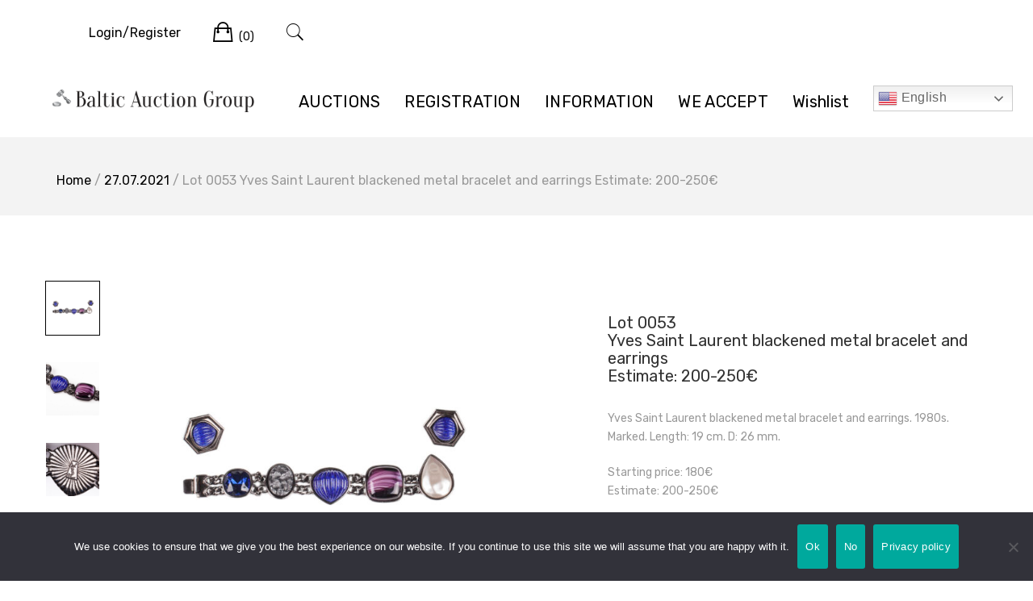

--- FILE ---
content_type: text/html; charset=UTF-8
request_url: https://bag-auction.com/product/lot-0053-yves-saint-laurent-blackened-metal-bracelet-and-earrings-estimate-200-250e/
body_size: 22453
content:
<!doctype html>
<html lang="en">
<head>
	<meta charset="UTF-8">
	<meta name="viewport" content="width=device-width, initial-scale=1">
	<link rel="profile" href="http://gmpg.org/xfn/11">

					<script>document.documentElement.className = document.documentElement.className + ' yes-js js_active js'</script>
			<title>Lot 0053 Yves Saint Laurent blackened metal bracelet and earrings Estimate: 200-250€ &#8211; Baltic Auction Group</title>
<meta name='robots' content='max-image-preview:large' />
<script>window._wca = window._wca || [];</script>
<link rel='dns-prefetch' href='//stats.wp.com' />
<link rel='dns-prefetch' href='//fonts.googleapis.com' />
<link rel="alternate" type="application/rss+xml" title="Baltic Auction Group &raquo; Feed" href="https://bag-auction.com/feed/" />
<link rel="alternate" type="application/rss+xml" title="Baltic Auction Group &raquo; Comments Feed" href="https://bag-auction.com/comments/feed/" />
<link rel="alternate" type="application/rss+xml" title="Baltic Auction Group &raquo; Lot 0053 Yves Saint Laurent blackened metal bracelet and earrings Estimate: 200-250€ Comments Feed" href="https://bag-auction.com/product/lot-0053-yves-saint-laurent-blackened-metal-bracelet-and-earrings-estimate-200-250e/feed/" />
<link rel="alternate" title="oEmbed (JSON)" type="application/json+oembed" href="https://bag-auction.com/wp-json/oembed/1.0/embed?url=https%3A%2F%2Fbag-auction.com%2Fproduct%2Flot-0053-yves-saint-laurent-blackened-metal-bracelet-and-earrings-estimate-200-250e%2F" />
<link rel="alternate" title="oEmbed (XML)" type="text/xml+oembed" href="https://bag-auction.com/wp-json/oembed/1.0/embed?url=https%3A%2F%2Fbag-auction.com%2Fproduct%2Flot-0053-yves-saint-laurent-blackened-metal-bracelet-and-earrings-estimate-200-250e%2F&#038;format=xml" />
<style id='wp-img-auto-sizes-contain-inline-css' type='text/css'>
img:is([sizes=auto i],[sizes^="auto," i]){contain-intrinsic-size:3000px 1500px}
/*# sourceURL=wp-img-auto-sizes-contain-inline-css */
</style>
<link rel='stylesheet' id='leto-bootstrap-css' href='https://bag-auction.com/wp-content/themes/leto/css/bootstrap/bootstrap.min.css?ver=1' type='text/css' media='all' />
<style id='wp-emoji-styles-inline-css' type='text/css'>

	img.wp-smiley, img.emoji {
		display: inline !important;
		border: none !important;
		box-shadow: none !important;
		height: 1em !important;
		width: 1em !important;
		margin: 0 0.07em !important;
		vertical-align: -0.1em !important;
		background: none !important;
		padding: 0 !important;
	}
/*# sourceURL=wp-emoji-styles-inline-css */
</style>
<link rel='stylesheet' id='wp-block-library-css' href='https://bag-auction.com/wp-includes/css/dist/block-library/style.min.css?ver=6.9' type='text/css' media='all' />
<style id='wp-block-button-inline-css' type='text/css'>
.wp-block-button__link{align-content:center;box-sizing:border-box;cursor:pointer;display:inline-block;height:100%;text-align:center;word-break:break-word}.wp-block-button__link.aligncenter{text-align:center}.wp-block-button__link.alignright{text-align:right}:where(.wp-block-button__link){border-radius:9999px;box-shadow:none;padding:calc(.667em + 2px) calc(1.333em + 2px);text-decoration:none}.wp-block-button[style*=text-decoration] .wp-block-button__link{text-decoration:inherit}.wp-block-buttons>.wp-block-button.has-custom-width{max-width:none}.wp-block-buttons>.wp-block-button.has-custom-width .wp-block-button__link{width:100%}.wp-block-buttons>.wp-block-button.has-custom-font-size .wp-block-button__link{font-size:inherit}.wp-block-buttons>.wp-block-button.wp-block-button__width-25{width:calc(25% - var(--wp--style--block-gap, .5em)*.75)}.wp-block-buttons>.wp-block-button.wp-block-button__width-50{width:calc(50% - var(--wp--style--block-gap, .5em)*.5)}.wp-block-buttons>.wp-block-button.wp-block-button__width-75{width:calc(75% - var(--wp--style--block-gap, .5em)*.25)}.wp-block-buttons>.wp-block-button.wp-block-button__width-100{flex-basis:100%;width:100%}.wp-block-buttons.is-vertical>.wp-block-button.wp-block-button__width-25{width:25%}.wp-block-buttons.is-vertical>.wp-block-button.wp-block-button__width-50{width:50%}.wp-block-buttons.is-vertical>.wp-block-button.wp-block-button__width-75{width:75%}.wp-block-button.is-style-squared,.wp-block-button__link.wp-block-button.is-style-squared{border-radius:0}.wp-block-button.no-border-radius,.wp-block-button__link.no-border-radius{border-radius:0!important}:root :where(.wp-block-button .wp-block-button__link.is-style-outline),:root :where(.wp-block-button.is-style-outline>.wp-block-button__link){border:2px solid;padding:.667em 1.333em}:root :where(.wp-block-button .wp-block-button__link.is-style-outline:not(.has-text-color)),:root :where(.wp-block-button.is-style-outline>.wp-block-button__link:not(.has-text-color)){color:currentColor}:root :where(.wp-block-button .wp-block-button__link.is-style-outline:not(.has-background)),:root :where(.wp-block-button.is-style-outline>.wp-block-button__link:not(.has-background)){background-color:initial;background-image:none}
/*# sourceURL=https://bag-auction.com/wp-includes/blocks/button/style.min.css */
</style>
<style id='wp-block-buttons-inline-css' type='text/css'>
.wp-block-buttons{box-sizing:border-box}.wp-block-buttons.is-vertical{flex-direction:column}.wp-block-buttons.is-vertical>.wp-block-button:last-child{margin-bottom:0}.wp-block-buttons>.wp-block-button{display:inline-block;margin:0}.wp-block-buttons.is-content-justification-left{justify-content:flex-start}.wp-block-buttons.is-content-justification-left.is-vertical{align-items:flex-start}.wp-block-buttons.is-content-justification-center{justify-content:center}.wp-block-buttons.is-content-justification-center.is-vertical{align-items:center}.wp-block-buttons.is-content-justification-right{justify-content:flex-end}.wp-block-buttons.is-content-justification-right.is-vertical{align-items:flex-end}.wp-block-buttons.is-content-justification-space-between{justify-content:space-between}.wp-block-buttons.aligncenter{text-align:center}.wp-block-buttons:not(.is-content-justification-space-between,.is-content-justification-right,.is-content-justification-left,.is-content-justification-center) .wp-block-button.aligncenter{margin-left:auto;margin-right:auto;width:100%}.wp-block-buttons[style*=text-decoration] .wp-block-button,.wp-block-buttons[style*=text-decoration] .wp-block-button__link{text-decoration:inherit}.wp-block-buttons.has-custom-font-size .wp-block-button__link{font-size:inherit}.wp-block-buttons .wp-block-button__link{width:100%}.wp-block-button.aligncenter{text-align:center}
/*# sourceURL=https://bag-auction.com/wp-includes/blocks/buttons/style.min.css */
</style>
<style id='wp-block-paragraph-inline-css' type='text/css'>
.is-small-text{font-size:.875em}.is-regular-text{font-size:1em}.is-large-text{font-size:2.25em}.is-larger-text{font-size:3em}.has-drop-cap:not(:focus):first-letter{float:left;font-size:8.4em;font-style:normal;font-weight:100;line-height:.68;margin:.05em .1em 0 0;text-transform:uppercase}body.rtl .has-drop-cap:not(:focus):first-letter{float:none;margin-left:.1em}p.has-drop-cap.has-background{overflow:hidden}:root :where(p.has-background){padding:1.25em 2.375em}:where(p.has-text-color:not(.has-link-color)) a{color:inherit}p.has-text-align-left[style*="writing-mode:vertical-lr"],p.has-text-align-right[style*="writing-mode:vertical-rl"]{rotate:180deg}
/*# sourceURL=https://bag-auction.com/wp-includes/blocks/paragraph/style.min.css */
</style>
<style id='global-styles-inline-css' type='text/css'>
:root{--wp--preset--aspect-ratio--square: 1;--wp--preset--aspect-ratio--4-3: 4/3;--wp--preset--aspect-ratio--3-4: 3/4;--wp--preset--aspect-ratio--3-2: 3/2;--wp--preset--aspect-ratio--2-3: 2/3;--wp--preset--aspect-ratio--16-9: 16/9;--wp--preset--aspect-ratio--9-16: 9/16;--wp--preset--color--black: #000000;--wp--preset--color--cyan-bluish-gray: #abb8c3;--wp--preset--color--white: #ffffff;--wp--preset--color--pale-pink: #f78da7;--wp--preset--color--vivid-red: #cf2e2e;--wp--preset--color--luminous-vivid-orange: #ff6900;--wp--preset--color--luminous-vivid-amber: #fcb900;--wp--preset--color--light-green-cyan: #7bdcb5;--wp--preset--color--vivid-green-cyan: #00d084;--wp--preset--color--pale-cyan-blue: #8ed1fc;--wp--preset--color--vivid-cyan-blue: #0693e3;--wp--preset--color--vivid-purple: #9b51e0;--wp--preset--gradient--vivid-cyan-blue-to-vivid-purple: linear-gradient(135deg,rgb(6,147,227) 0%,rgb(155,81,224) 100%);--wp--preset--gradient--light-green-cyan-to-vivid-green-cyan: linear-gradient(135deg,rgb(122,220,180) 0%,rgb(0,208,130) 100%);--wp--preset--gradient--luminous-vivid-amber-to-luminous-vivid-orange: linear-gradient(135deg,rgb(252,185,0) 0%,rgb(255,105,0) 100%);--wp--preset--gradient--luminous-vivid-orange-to-vivid-red: linear-gradient(135deg,rgb(255,105,0) 0%,rgb(207,46,46) 100%);--wp--preset--gradient--very-light-gray-to-cyan-bluish-gray: linear-gradient(135deg,rgb(238,238,238) 0%,rgb(169,184,195) 100%);--wp--preset--gradient--cool-to-warm-spectrum: linear-gradient(135deg,rgb(74,234,220) 0%,rgb(151,120,209) 20%,rgb(207,42,186) 40%,rgb(238,44,130) 60%,rgb(251,105,98) 80%,rgb(254,248,76) 100%);--wp--preset--gradient--blush-light-purple: linear-gradient(135deg,rgb(255,206,236) 0%,rgb(152,150,240) 100%);--wp--preset--gradient--blush-bordeaux: linear-gradient(135deg,rgb(254,205,165) 0%,rgb(254,45,45) 50%,rgb(107,0,62) 100%);--wp--preset--gradient--luminous-dusk: linear-gradient(135deg,rgb(255,203,112) 0%,rgb(199,81,192) 50%,rgb(65,88,208) 100%);--wp--preset--gradient--pale-ocean: linear-gradient(135deg,rgb(255,245,203) 0%,rgb(182,227,212) 50%,rgb(51,167,181) 100%);--wp--preset--gradient--electric-grass: linear-gradient(135deg,rgb(202,248,128) 0%,rgb(113,206,126) 100%);--wp--preset--gradient--midnight: linear-gradient(135deg,rgb(2,3,129) 0%,rgb(40,116,252) 100%);--wp--preset--font-size--small: 13px;--wp--preset--font-size--medium: 20px;--wp--preset--font-size--large: 36px;--wp--preset--font-size--x-large: 42px;--wp--preset--spacing--20: 0.44rem;--wp--preset--spacing--30: 0.67rem;--wp--preset--spacing--40: 1rem;--wp--preset--spacing--50: 1.5rem;--wp--preset--spacing--60: 2.25rem;--wp--preset--spacing--70: 3.38rem;--wp--preset--spacing--80: 5.06rem;--wp--preset--shadow--natural: 6px 6px 9px rgba(0, 0, 0, 0.2);--wp--preset--shadow--deep: 12px 12px 50px rgba(0, 0, 0, 0.4);--wp--preset--shadow--sharp: 6px 6px 0px rgba(0, 0, 0, 0.2);--wp--preset--shadow--outlined: 6px 6px 0px -3px rgb(255, 255, 255), 6px 6px rgb(0, 0, 0);--wp--preset--shadow--crisp: 6px 6px 0px rgb(0, 0, 0);}:where(.is-layout-flex){gap: 0.5em;}:where(.is-layout-grid){gap: 0.5em;}body .is-layout-flex{display: flex;}.is-layout-flex{flex-wrap: wrap;align-items: center;}.is-layout-flex > :is(*, div){margin: 0;}body .is-layout-grid{display: grid;}.is-layout-grid > :is(*, div){margin: 0;}:where(.wp-block-columns.is-layout-flex){gap: 2em;}:where(.wp-block-columns.is-layout-grid){gap: 2em;}:where(.wp-block-post-template.is-layout-flex){gap: 1.25em;}:where(.wp-block-post-template.is-layout-grid){gap: 1.25em;}.has-black-color{color: var(--wp--preset--color--black) !important;}.has-cyan-bluish-gray-color{color: var(--wp--preset--color--cyan-bluish-gray) !important;}.has-white-color{color: var(--wp--preset--color--white) !important;}.has-pale-pink-color{color: var(--wp--preset--color--pale-pink) !important;}.has-vivid-red-color{color: var(--wp--preset--color--vivid-red) !important;}.has-luminous-vivid-orange-color{color: var(--wp--preset--color--luminous-vivid-orange) !important;}.has-luminous-vivid-amber-color{color: var(--wp--preset--color--luminous-vivid-amber) !important;}.has-light-green-cyan-color{color: var(--wp--preset--color--light-green-cyan) !important;}.has-vivid-green-cyan-color{color: var(--wp--preset--color--vivid-green-cyan) !important;}.has-pale-cyan-blue-color{color: var(--wp--preset--color--pale-cyan-blue) !important;}.has-vivid-cyan-blue-color{color: var(--wp--preset--color--vivid-cyan-blue) !important;}.has-vivid-purple-color{color: var(--wp--preset--color--vivid-purple) !important;}.has-black-background-color{background-color: var(--wp--preset--color--black) !important;}.has-cyan-bluish-gray-background-color{background-color: var(--wp--preset--color--cyan-bluish-gray) !important;}.has-white-background-color{background-color: var(--wp--preset--color--white) !important;}.has-pale-pink-background-color{background-color: var(--wp--preset--color--pale-pink) !important;}.has-vivid-red-background-color{background-color: var(--wp--preset--color--vivid-red) !important;}.has-luminous-vivid-orange-background-color{background-color: var(--wp--preset--color--luminous-vivid-orange) !important;}.has-luminous-vivid-amber-background-color{background-color: var(--wp--preset--color--luminous-vivid-amber) !important;}.has-light-green-cyan-background-color{background-color: var(--wp--preset--color--light-green-cyan) !important;}.has-vivid-green-cyan-background-color{background-color: var(--wp--preset--color--vivid-green-cyan) !important;}.has-pale-cyan-blue-background-color{background-color: var(--wp--preset--color--pale-cyan-blue) !important;}.has-vivid-cyan-blue-background-color{background-color: var(--wp--preset--color--vivid-cyan-blue) !important;}.has-vivid-purple-background-color{background-color: var(--wp--preset--color--vivid-purple) !important;}.has-black-border-color{border-color: var(--wp--preset--color--black) !important;}.has-cyan-bluish-gray-border-color{border-color: var(--wp--preset--color--cyan-bluish-gray) !important;}.has-white-border-color{border-color: var(--wp--preset--color--white) !important;}.has-pale-pink-border-color{border-color: var(--wp--preset--color--pale-pink) !important;}.has-vivid-red-border-color{border-color: var(--wp--preset--color--vivid-red) !important;}.has-luminous-vivid-orange-border-color{border-color: var(--wp--preset--color--luminous-vivid-orange) !important;}.has-luminous-vivid-amber-border-color{border-color: var(--wp--preset--color--luminous-vivid-amber) !important;}.has-light-green-cyan-border-color{border-color: var(--wp--preset--color--light-green-cyan) !important;}.has-vivid-green-cyan-border-color{border-color: var(--wp--preset--color--vivid-green-cyan) !important;}.has-pale-cyan-blue-border-color{border-color: var(--wp--preset--color--pale-cyan-blue) !important;}.has-vivid-cyan-blue-border-color{border-color: var(--wp--preset--color--vivid-cyan-blue) !important;}.has-vivid-purple-border-color{border-color: var(--wp--preset--color--vivid-purple) !important;}.has-vivid-cyan-blue-to-vivid-purple-gradient-background{background: var(--wp--preset--gradient--vivid-cyan-blue-to-vivid-purple) !important;}.has-light-green-cyan-to-vivid-green-cyan-gradient-background{background: var(--wp--preset--gradient--light-green-cyan-to-vivid-green-cyan) !important;}.has-luminous-vivid-amber-to-luminous-vivid-orange-gradient-background{background: var(--wp--preset--gradient--luminous-vivid-amber-to-luminous-vivid-orange) !important;}.has-luminous-vivid-orange-to-vivid-red-gradient-background{background: var(--wp--preset--gradient--luminous-vivid-orange-to-vivid-red) !important;}.has-very-light-gray-to-cyan-bluish-gray-gradient-background{background: var(--wp--preset--gradient--very-light-gray-to-cyan-bluish-gray) !important;}.has-cool-to-warm-spectrum-gradient-background{background: var(--wp--preset--gradient--cool-to-warm-spectrum) !important;}.has-blush-light-purple-gradient-background{background: var(--wp--preset--gradient--blush-light-purple) !important;}.has-blush-bordeaux-gradient-background{background: var(--wp--preset--gradient--blush-bordeaux) !important;}.has-luminous-dusk-gradient-background{background: var(--wp--preset--gradient--luminous-dusk) !important;}.has-pale-ocean-gradient-background{background: var(--wp--preset--gradient--pale-ocean) !important;}.has-electric-grass-gradient-background{background: var(--wp--preset--gradient--electric-grass) !important;}.has-midnight-gradient-background{background: var(--wp--preset--gradient--midnight) !important;}.has-small-font-size{font-size: var(--wp--preset--font-size--small) !important;}.has-medium-font-size{font-size: var(--wp--preset--font-size--medium) !important;}.has-large-font-size{font-size: var(--wp--preset--font-size--large) !important;}.has-x-large-font-size{font-size: var(--wp--preset--font-size--x-large) !important;}
/*# sourceURL=global-styles-inline-css */
</style>

<style id='classic-theme-styles-inline-css' type='text/css'>
/*! This file is auto-generated */
.wp-block-button__link{color:#fff;background-color:#32373c;border-radius:9999px;box-shadow:none;text-decoration:none;padding:calc(.667em + 2px) calc(1.333em + 2px);font-size:1.125em}.wp-block-file__button{background:#32373c;color:#fff;text-decoration:none}
/*# sourceURL=/wp-includes/css/classic-themes.min.css */
</style>
<link rel='stylesheet' id='cookie-notice-front-css' href='https://bag-auction.com/wp-content/plugins/cookie-notice/css/front.min.css?ver=2.5.11' type='text/css' media='all' />
<link rel='stylesheet' id='photoswipe-css' href='https://bag-auction.com/wp-content/plugins/woocommerce/assets/css/photoswipe/photoswipe.min.css?ver=10.4.0' type='text/css' media='all' />
<link rel='stylesheet' id='photoswipe-default-skin-css' href='https://bag-auction.com/wp-content/plugins/woocommerce/assets/css/photoswipe/default-skin/default-skin.min.css?ver=10.4.0' type='text/css' media='all' />
<style id='woocommerce-inline-inline-css' type='text/css'>
.woocommerce form .form-row .required { visibility: visible; }
/*# sourceURL=woocommerce-inline-inline-css */
</style>
<link rel='stylesheet' id='jquery-selectBox-css' href='https://bag-auction.com/wp-content/plugins/yith-woocommerce-wishlist/assets/css/jquery.selectBox.css?ver=1.2.0' type='text/css' media='all' />
<link rel='stylesheet' id='woocommerce_prettyPhoto_css-css' href='//bag-auction.com/wp-content/plugins/woocommerce/assets/css/prettyPhoto.css?ver=3.1.6' type='text/css' media='all' />
<link rel='stylesheet' id='yith-wcwl-main-css' href='https://bag-auction.com/wp-content/plugins/yith-woocommerce-wishlist/assets/css/style.css?ver=4.11.0' type='text/css' media='all' />
<style id='yith-wcwl-main-inline-css' type='text/css'>
 :root { --color-add-to-wishlist-background: #333333; --color-add-to-wishlist-text: #FFFFFF; --color-add-to-wishlist-border: #333333; --color-add-to-wishlist-background-hover: #333333; --color-add-to-wishlist-text-hover: #FFFFFF; --color-add-to-wishlist-border-hover: #333333; --rounded-corners-radius: 16px; --color-add-to-cart-background: #333333; --color-add-to-cart-text: #FFFFFF; --color-add-to-cart-border: #333333; --color-add-to-cart-background-hover: #4F4F4F; --color-add-to-cart-text-hover: #FFFFFF; --color-add-to-cart-border-hover: #4F4F4F; --add-to-cart-rounded-corners-radius: 16px; --color-button-style-1-background: #333333; --color-button-style-1-text: #FFFFFF; --color-button-style-1-border: #333333; --color-button-style-1-background-hover: #4F4F4F; --color-button-style-1-text-hover: #FFFFFF; --color-button-style-1-border-hover: #4F4F4F; --color-button-style-2-background: #333333; --color-button-style-2-text: #FFFFFF; --color-button-style-2-border: #333333; --color-button-style-2-background-hover: #4F4F4F; --color-button-style-2-text-hover: #FFFFFF; --color-button-style-2-border-hover: #4F4F4F; --color-wishlist-table-background: #FFFFFF; --color-wishlist-table-text: #6d6c6c; --color-wishlist-table-border: #FFFFFF; --color-headers-background: #F4F4F4; --color-share-button-color: #FFFFFF; --color-share-button-color-hover: #FFFFFF; --color-fb-button-background: #39599E; --color-fb-button-background-hover: #595A5A; --color-tw-button-background: #45AFE2; --color-tw-button-background-hover: #595A5A; --color-pr-button-background: #AB2E31; --color-pr-button-background-hover: #595A5A; --color-em-button-background: #FBB102; --color-em-button-background-hover: #595A5A; --color-wa-button-background: #00A901; --color-wa-button-background-hover: #595A5A; --feedback-duration: 3s } 
 :root { --color-add-to-wishlist-background: #333333; --color-add-to-wishlist-text: #FFFFFF; --color-add-to-wishlist-border: #333333; --color-add-to-wishlist-background-hover: #333333; --color-add-to-wishlist-text-hover: #FFFFFF; --color-add-to-wishlist-border-hover: #333333; --rounded-corners-radius: 16px; --color-add-to-cart-background: #333333; --color-add-to-cart-text: #FFFFFF; --color-add-to-cart-border: #333333; --color-add-to-cart-background-hover: #4F4F4F; --color-add-to-cart-text-hover: #FFFFFF; --color-add-to-cart-border-hover: #4F4F4F; --add-to-cart-rounded-corners-radius: 16px; --color-button-style-1-background: #333333; --color-button-style-1-text: #FFFFFF; --color-button-style-1-border: #333333; --color-button-style-1-background-hover: #4F4F4F; --color-button-style-1-text-hover: #FFFFFF; --color-button-style-1-border-hover: #4F4F4F; --color-button-style-2-background: #333333; --color-button-style-2-text: #FFFFFF; --color-button-style-2-border: #333333; --color-button-style-2-background-hover: #4F4F4F; --color-button-style-2-text-hover: #FFFFFF; --color-button-style-2-border-hover: #4F4F4F; --color-wishlist-table-background: #FFFFFF; --color-wishlist-table-text: #6d6c6c; --color-wishlist-table-border: #FFFFFF; --color-headers-background: #F4F4F4; --color-share-button-color: #FFFFFF; --color-share-button-color-hover: #FFFFFF; --color-fb-button-background: #39599E; --color-fb-button-background-hover: #595A5A; --color-tw-button-background: #45AFE2; --color-tw-button-background-hover: #595A5A; --color-pr-button-background: #AB2E31; --color-pr-button-background-hover: #595A5A; --color-em-button-background: #FBB102; --color-em-button-background-hover: #595A5A; --color-wa-button-background: #00A901; --color-wa-button-background-hover: #595A5A; --feedback-duration: 3s } 
/*# sourceURL=yith-wcwl-main-inline-css */
</style>
<link rel='stylesheet' id='leto-style-css' href='https://bag-auction.com/wp-content/themes/leto/style.css?ver=6.9' type='text/css' media='all' />
<style id='leto-style-inline-css' type='text/css'>
.post-type-archive-product.woocommerce .products .product .product-button {top:0;opacity:1;visibility:visible;}
.post-type-archive-product.woocommerce .products .product .product-price {visibility:hidden;}
.post-type-archive-product.woocommerce .products .product .star-rating {display:none;}
.post-type-archive-product.woocommerce .product-ordering {display:none;}
.post-type-archive-product.woocommerce .product-result-count {display:none;}
.woocommerce.single-product .product .star-rating {display:none;}

/*# sourceURL=leto-style-inline-css */
</style>
<link rel='stylesheet' id='leto-fonts-css' href='//fonts.googleapis.com/css?family=Rubik:400,400i,500,500i,700,700i' type='text/css' media='all' />
<link rel='stylesheet' id='ionicons-css' href='https://bag-auction.com/wp-content/themes/leto/css/ionicons.min.css?ver=6.9' type='text/css' media='all' />
<link rel='stylesheet' id='leto-plugins-css-css' href='https://bag-auction.com/wp-content/themes/leto/css/plugins.css?ver=6.9' type='text/css' media='all' />
<link rel='stylesheet' id='heateor_sss_frontend_css-css' href='https://bag-auction.com/wp-content/plugins/sassy-social-share/public/css/sassy-social-share-public.css?ver=3.3.79' type='text/css' media='all' />
<style id='heateor_sss_frontend_css-inline-css' type='text/css'>
.heateor_sss_button_instagram span.heateor_sss_svg,a.heateor_sss_instagram span.heateor_sss_svg{background:radial-gradient(circle at 30% 107%,#fdf497 0,#fdf497 5%,#fd5949 45%,#d6249f 60%,#285aeb 90%)}.heateor_sss_horizontal_sharing .heateor_sss_svg,.heateor_sss_standard_follow_icons_container .heateor_sss_svg{color:#fff;border-width:0px;border-style:solid;border-color:transparent}.heateor_sss_horizontal_sharing .heateorSssTCBackground{color:#666}.heateor_sss_horizontal_sharing span.heateor_sss_svg:hover,.heateor_sss_standard_follow_icons_container span.heateor_sss_svg:hover{border-color:transparent;}.heateor_sss_vertical_sharing span.heateor_sss_svg,.heateor_sss_floating_follow_icons_container span.heateor_sss_svg{color:#fff;border-width:0px;border-style:solid;border-color:transparent;}.heateor_sss_vertical_sharing .heateorSssTCBackground{color:#666;}.heateor_sss_vertical_sharing span.heateor_sss_svg:hover,.heateor_sss_floating_follow_icons_container span.heateor_sss_svg:hover{border-color:transparent;}@media screen and (max-width:783px) {.heateor_sss_vertical_sharing{display:none!important}}div.heateor_sss_mobile_footer{display:none;}@media screen and (max-width:783px){div.heateor_sss_bottom_sharing .heateorSssTCBackground{background-color:white}div.heateor_sss_bottom_sharing{width:100%!important;left:0!important;}div.heateor_sss_bottom_sharing a{width:11.111111111111% !important;}div.heateor_sss_bottom_sharing .heateor_sss_svg{width: 100% !important;}div.heateor_sss_bottom_sharing div.heateorSssTotalShareCount{font-size:1em!important;line-height:28px!important}div.heateor_sss_bottom_sharing div.heateorSssTotalShareText{font-size:.7em!important;line-height:0px!important}div.heateor_sss_mobile_footer{display:block;height:40px;}.heateor_sss_bottom_sharing{padding:0!important;display:block!important;width:auto!important;bottom:-2px!important;top: auto!important;}.heateor_sss_bottom_sharing .heateor_sss_square_count{line-height:inherit;}.heateor_sss_bottom_sharing .heateorSssSharingArrow{display:none;}.heateor_sss_bottom_sharing .heateorSssTCBackground{margin-right:1.1em!important}}
/*# sourceURL=heateor_sss_frontend_css-inline-css */
</style>
<script type="text/javascript" id="cookie-notice-front-js-before">
/* <![CDATA[ */
var cnArgs = {"ajaxUrl":"https:\/\/bag-auction.com\/wp-admin\/admin-ajax.php","nonce":"cd904247ce","hideEffect":"fade","position":"bottom","onScroll":false,"onScrollOffset":100,"onClick":false,"cookieName":"cookie_notice_accepted","cookieTime":2592000,"cookieTimeRejected":2592000,"globalCookie":false,"redirection":false,"cache":false,"revokeCookies":false,"revokeCookiesOpt":"automatic"};

//# sourceURL=cookie-notice-front-js-before
/* ]]> */
</script>
<script type="text/javascript" src="https://bag-auction.com/wp-content/plugins/cookie-notice/js/front.min.js?ver=2.5.11" id="cookie-notice-front-js"></script>
<script type="text/javascript" src="https://bag-auction.com/wp-content/plugins/woocommerce/assets/js/photoswipe/photoswipe.min.js?ver=4.1.1-wc.10.4.0" id="wc-photoswipe-js" defer="defer" data-wp-strategy="defer"></script>
<script type="text/javascript" src="https://bag-auction.com/wp-content/plugins/woocommerce/assets/js/photoswipe/photoswipe-ui-default.min.js?ver=4.1.1-wc.10.4.0" id="wc-photoswipe-ui-default-js" defer="defer" data-wp-strategy="defer"></script>
<script type="text/javascript" src="https://bag-auction.com/wp-includes/js/jquery/jquery.min.js?ver=3.7.1" id="jquery-core-js"></script>
<script type="text/javascript" src="https://bag-auction.com/wp-includes/js/jquery/jquery-migrate.min.js?ver=3.4.1" id="jquery-migrate-js"></script>
<script type="text/javascript" id="wc-single-product-js-extra">
/* <![CDATA[ */
var wc_single_product_params = {"i18n_required_rating_text":"Please select a rating","i18n_rating_options":["1 of 5 stars","2 of 5 stars","3 of 5 stars","4 of 5 stars","5 of 5 stars"],"i18n_product_gallery_trigger_text":"View full-screen image gallery","review_rating_required":"yes","flexslider":{"rtl":false,"animation":"slide","smoothHeight":true,"directionNav":false,"controlNav":"thumbnails","slideshow":false,"animationSpeed":500,"animationLoop":false,"allowOneSlide":false},"zoom_enabled":"","zoom_options":[],"photoswipe_enabled":"1","photoswipe_options":{"shareEl":false,"closeOnScroll":false,"history":false,"hideAnimationDuration":0,"showAnimationDuration":0},"flexslider_enabled":""};
//# sourceURL=wc-single-product-js-extra
/* ]]> */
</script>
<script type="text/javascript" src="https://bag-auction.com/wp-content/plugins/woocommerce/assets/js/frontend/single-product.min.js?ver=10.4.0" id="wc-single-product-js" defer="defer" data-wp-strategy="defer"></script>
<script type="text/javascript" src="https://bag-auction.com/wp-content/plugins/woocommerce/assets/js/jquery-blockui/jquery.blockUI.min.js?ver=2.7.0-wc.10.4.0" id="wc-jquery-blockui-js" defer="defer" data-wp-strategy="defer"></script>
<script type="text/javascript" src="https://bag-auction.com/wp-content/plugins/woocommerce/assets/js/js-cookie/js.cookie.min.js?ver=2.1.4-wc.10.4.0" id="wc-js-cookie-js" defer="defer" data-wp-strategy="defer"></script>
<script type="text/javascript" id="woocommerce-js-extra">
/* <![CDATA[ */
var woocommerce_params = {"ajax_url":"/wp-admin/admin-ajax.php","wc_ajax_url":"/?wc-ajax=%%endpoint%%","i18n_password_show":"Show password","i18n_password_hide":"Hide password"};
//# sourceURL=woocommerce-js-extra
/* ]]> */
</script>
<script type="text/javascript" src="https://bag-auction.com/wp-content/plugins/woocommerce/assets/js/frontend/woocommerce.min.js?ver=10.4.0" id="woocommerce-js" defer="defer" data-wp-strategy="defer"></script>
<script type="text/javascript" id="WCPAY_ASSETS-js-extra">
/* <![CDATA[ */
var wcpayAssets = {"url":"https://bag-auction.com/wp-content/plugins/woocommerce-payments/dist/"};
//# sourceURL=WCPAY_ASSETS-js-extra
/* ]]> */
</script>
<script type="text/javascript" src="https://stats.wp.com/s-202550.js" id="woocommerce-analytics-js" defer="defer" data-wp-strategy="defer"></script>
<link rel="https://api.w.org/" href="https://bag-auction.com/wp-json/" /><link rel="alternate" title="JSON" type="application/json" href="https://bag-auction.com/wp-json/wp/v2/product/334" /><link rel="EditURI" type="application/rsd+xml" title="RSD" href="https://bag-auction.com/xmlrpc.php?rsd" />
<meta name="generator" content="WordPress 6.9" />
<meta name="generator" content="WooCommerce 10.4.0" />
<link rel="canonical" href="https://bag-auction.com/product/lot-0053-yves-saint-laurent-blackened-metal-bracelet-and-earrings-estimate-200-250e/" />
<link rel='shortlink' href='https://bag-auction.com/?p=334' />
	<style>img#wpstats{display:none}</style>
		<link rel="pingback" href="https://bag-auction.com/xmlrpc.php">	<style>
		.lot-nav-wrapper {
			display: flex;
			justify-content: space-between;
			gap: 10px;
			margin-top: 15px;
			margin-bottom: 10px;
		}
		.lot-nav-wrapper .button.previous-lot-button,
		.lot-nav-wrapper .button.next-lot-button {
			text-transform: uppercase;
			font-weight: 600;
		}
	</style>
		<noscript><style>.woocommerce-product-gallery{ opacity: 1 !important; }</style></noscript>
		<style type="text/css">
			.site-title,
		.site-description {
			position: absolute;
			clip: rect(1px, 1px, 1px, 1px);
		}
		</style>
	<link rel="icon" href="https://bag-auction.com/wp-content/uploads/2022/03/cropped-Снимок-экрана-2022-03-15-в-00.59.29-32x32.png" sizes="32x32" />
<link rel="icon" href="https://bag-auction.com/wp-content/uploads/2022/03/cropped-Снимок-экрана-2022-03-15-в-00.59.29-192x192.png" sizes="192x192" />
<link rel="apple-touch-icon" href="https://bag-auction.com/wp-content/uploads/2022/03/cropped-Снимок-экрана-2022-03-15-в-00.59.29-180x180.png" />
<meta name="msapplication-TileImage" content="https://bag-auction.com/wp-content/uploads/2022/03/cropped-Снимок-экрана-2022-03-15-в-00.59.29-270x270.png" />
<style id="kirki-inline-styles">h1,h2,h3,h4,h5,h6,.site-title{font-family:Rubik;}.site-title{font-size:28px;}.site-description{font-size:12px;color:#333333;}.main-navigation ul li{font-size:20px;}body{color:#333333;}.entry-content{color:#666666;}.site-title,.site-title a{color:#000000;}.main-navigation ul li a, .nav-link-right a{color:#000000;}.site-footer{background-color:#ffffff;}</style><link rel='stylesheet' id='wc-blocks-style-css' href='https://bag-auction.com/wp-content/plugins/woocommerce/assets/client/blocks/wc-blocks.css?ver=wc-10.4.0' type='text/css' media='all' />
<style id='jetpack-block-map-inline-css' type='text/css'>
.wp-block-group-is-layout-flex:not(.is-vertical)>.wp-block-jetpack-map{flex-basis:100%}.wp-block-group-is-layout-flex.is-vertical>.wp-block-jetpack-map{width:100%}.wp-block-jetpack-map .wp-block-jetpack-map__gm-container{background:#e0e0e0;min-height:400px;overflow:hidden;text-align:start;width:100%}.wp-block-jetpack-map .mapkit-popup-content{background:#fff;border-radius:3px;box-shadow:0 1px 2px #0000001a;max-width:300px;min-width:150px;padding:10px 10px 15px;pointer-events:auto}.wp-block-jetpack-map .mapkit-popup-content h3{font-size:1.3125em;font-weight:400;margin-bottom:.5rem}.wp-block-jetpack-map .mapkit-popup-content p{margin-bottom:0}.wp-block-jetpack-map .wp-block-jetpack-map__mb-container{height:400px}.wp-block-jetpack-map .mapboxgl-popup{max-width:300px}.wp-block-jetpack-map .mapboxgl-popup h3{font-size:1.3125em;font-weight:400;margin-bottom:.5rem}.wp-block-jetpack-map .mapboxgl-popup p{margin-bottom:0}.wp-block-jetpack-map .mapboxgl-ctrl-group button{background-color:#0000!important;border-radius:0}.wp-block-jetpack-map-marker{height:38px;opacity:.9;width:32px}
/*# sourceURL=https://bag-auction.com/wp-content/plugins/jetpack/_inc/blocks/map/view.css?minify=false */
</style>
<style id='jetpack-block-button-inline-css' type='text/css'>
.amp-wp-article .wp-block-jetpack-button{color:#fff}.wp-block-jetpack-button{height:fit-content;margin:0;max-width:100%;width:fit-content}.wp-block-jetpack-button.aligncenter,.wp-block-jetpack-button.alignleft,.wp-block-jetpack-button.alignright{display:block}.wp-block-jetpack-button.aligncenter{margin-left:auto;margin-right:auto}.wp-block-jetpack-button.alignleft{margin-right:auto}.wp-block-jetpack-button.alignright{margin-left:auto}.wp-block-jetpack-button.is-style-outline>.wp-block-button__link{background-color:#0000;border:1px solid;color:currentColor}:where(.wp-block-jetpack-button:not(.is-style-outline) button){border:none}.wp-block-jetpack-button .spinner{display:none;fill:currentColor}.wp-block-jetpack-button .spinner svg{display:block}.wp-block-jetpack-button .is-submitting .spinner{display:inline}.wp-block-jetpack-button .is-visually-hidden{clip:rect(0 0 0 0);clip-path:inset(50%);height:1px;overflow:hidden;position:absolute;white-space:nowrap;width:1px}.wp-block-jetpack-button .disable-spinner .spinner{display:none}
/*# sourceURL=https://bag-auction.com/wp-content/plugins/jetpack/_inc/blocks/button/view.css?minify=false */
</style>
<style id='jetpack-block-mailchimp-inline-css' type='text/css'>
.wp-block-jetpack-mailchimp.is-processing form{display:none}.wp-block-jetpack-mailchimp .wp-block-jetpack-button,.wp-block-jetpack-mailchimp p{margin-bottom:1em}.wp-block-jetpack-mailchimp .wp-block-jetpack-button.aligncenter,.wp-block-jetpack-mailchimp .wp-block-jetpack-button.alignleft,.wp-block-jetpack-mailchimp .wp-block-jetpack-button.alignright,.wp-block-jetpack-mailchimp p.aligncenter,.wp-block-jetpack-mailchimp p.alignleft,.wp-block-jetpack-mailchimp p.alignright{display:block}.wp-block-jetpack-mailchimp .wp-block-jetpack-button.aligncenter,.wp-block-jetpack-mailchimp p.aligncenter{margin-left:auto;margin-right:auto}.wp-block-jetpack-mailchimp .wp-block-jetpack-button.alignleft,.wp-block-jetpack-mailchimp p.alignleft{margin-right:auto}.wp-block-jetpack-mailchimp .wp-block-jetpack-button.alignright,.wp-block-jetpack-mailchimp p.alignright{margin-left:auto}.wp-block-jetpack-mailchimp input{box-sizing:border-box;width:100%}.wp-block-jetpack-mailchimp .error,.wp-block-jetpack-mailchimp .error:focus{outline:1px;outline-color:#d63638;outline-offset:-2px;outline-style:auto}.wp-block-jetpack-mailchimp .wp-block-jetpack-mailchimp_notification{display:none;margin-bottom:1.5em;padding:.75em}.wp-block-jetpack-mailchimp .wp-block-jetpack-mailchimp_notification.is-visible{display:block}.wp-block-jetpack-mailchimp .wp-block-jetpack-mailchimp_notification.wp-block-jetpack-mailchimp_error{background-color:#d63638;color:#fff}.wp-block-jetpack-mailchimp .wp-block-jetpack-mailchimp_notification.wp-block-jetpack-mailchimp_processing{background-color:rgba(0,0,0,.025)}.wp-block-jetpack-mailchimp .wp-block-jetpack-mailchimp_notification.wp-block-jetpack-mailchimp_success{background-color:#008a20;color:#fff}.wp-block-jetpack-mailchimp .wp-block-jetpack-mailchimp_notification.wp-block-jetpack-mailchimp__is-amp{display:block}.wp-block-jetpack-mailchimp form.amp-form-submit-error>p,.wp-block-jetpack-mailchimp form.amp-form-submit-success>p,.wp-block-jetpack-mailchimp form.amp-form-submitting>p{display:none}
/*# sourceURL=https://bag-auction.com/wp-content/plugins/jetpack/_inc/blocks/mailchimp/view.css?minify=false */
</style>
</head>


<body class="wp-singular product-template-default single single-product postid-334 wp-custom-logo wp-theme-leto theme-leto cookies-not-set woocommerce woocommerce-page woocommerce-no-js product-layout-1">

	<div class="mobile-menu">
		<div class="container-full">
			<div class="mobile-menu__search">
				
				<form role="search" method="get" class="search-form" action="https://bag-auction.com/">
				<label>
					<span class="screen-reader-text">Search for:</span>
					<input type="search" class="search-field" placeholder="Search &hellip;" value="" name="s" />
				</label>
				<input type="submit" class="search-submit" value="Search" />
			</form>
			</div><!-- /.mobile-menu__search -->

			<nav class="mobile-menu__navigation">
			<div class="menu-main-menu-container"><ul id="primary-menu" class="menu"><li id="menu-item-792" class="menu-item menu-item-type-post_type menu-item-object-page menu-item-has-children menu-item-792"><a href="https://bag-auction.com/homepage/auctions/">AUCTIONS</a>
<ul class="sub-menu">
	<li id="menu-item-794" class="menu-item menu-item-type-post_type menu-item-object-page menu-item-794"><a href="https://bag-auction.com/next-auctions/">Next Auctions</a></li>
	<li id="menu-item-793" class="menu-item menu-item-type-post_type menu-item-object-page menu-item-793"><a href="https://bag-auction.com/previous-auctions/">Previous Auctions</a></li>
</ul>
</li>
<li id="menu-item-818" class="menu-item menu-item-type-post_type menu-item-object-page menu-item-818"><a href="https://bag-auction.com/registration/">REGISTRATION</a></li>
<li id="menu-item-817" class="menu-item menu-item-type-post_type menu-item-object-page menu-item-has-children menu-item-817"><a href="https://bag-auction.com/information/">INFORMATION</a>
<ul class="sub-menu">
	<li id="menu-item-816" class="menu-item menu-item-type-post_type menu-item-object-page menu-item-816"><a href="https://bag-auction.com/terms-of-the-sale/">Terms of the Sale</a></li>
	<li id="menu-item-815" class="menu-item menu-item-type-post_type menu-item-object-page menu-item-privacy-policy menu-item-815"><a rel="privacy-policy" href="https://bag-auction.com/terms-of-use-of-the-site/">Terms of use of the site</a></li>
	<li id="menu-item-814" class="menu-item menu-item-type-post_type menu-item-object-page menu-item-814"><a href="https://bag-auction.com/personal-data-processing-rules/">Personal data processing rules</a></li>
</ul>
</li>
<li id="menu-item-813" class="menu-item menu-item-type-post_type menu-item-object-page menu-item-813"><a href="https://bag-auction.com/we-accept/">WE ACCEPT</a></li>
<li id="menu-item-821" class="menu-item menu-item-type-post_type menu-item-object-page menu-item-821"><a href="https://bag-auction.com/wishlist/">Wishlist</a></li>
<li style="position:relative;" class="menu-item menu-item-gtranslate"><div style="position:absolute;white-space:nowrap;" id="gtranslate_menu_wrapper_37566"></div></li></ul></div>			</nav><!-- /.mobile-menu__navigation -->
		</div>
	</div><!-- /.mobile-menu -->
	
<div id="page" class="site">
	<a class="skip-link screen-reader-text" href="#content">Skip to content</a>

	
	<header id="masthead" class="site-header">
		<div class="header-floating-trigger">
			<div class="header-navigation header-floating">
				<div class="container-full">
					<div class="site-header__content">			
							<div class="site-branding">
			<a href="https://bag-auction.com/" class="custom-logo-link" rel="home"><img width="1976" height="220" src="https://bag-auction.com/wp-content/uploads/2022/03/cropped-Bag-Auction-logo-big.png" class="custom-logo" alt="Baltic Auction Group" decoding="async" fetchpriority="high" srcset="https://bag-auction.com/wp-content/uploads/2022/03/cropped-Bag-Auction-logo-big.png 1976w, https://bag-auction.com/wp-content/uploads/2022/03/cropped-Bag-Auction-logo-big-300x33.png 300w, https://bag-auction.com/wp-content/uploads/2022/03/cropped-Bag-Auction-logo-big-1024x114.png 1024w, https://bag-auction.com/wp-content/uploads/2022/03/cropped-Bag-Auction-logo-big-768x86.png 768w, https://bag-auction.com/wp-content/uploads/2022/03/cropped-Bag-Auction-logo-big-1536x171.png 1536w, https://bag-auction.com/wp-content/uploads/2022/03/cropped-Bag-Auction-logo-big-780x87.png 780w, https://bag-auction.com/wp-content/uploads/2022/03/cropped-Bag-Auction-logo-big-400x45.png 400w, https://bag-auction.com/wp-content/uploads/2022/03/cropped-Bag-Auction-logo-big-1320x147.png 1320w, https://bag-auction.com/wp-content/uploads/2022/03/cropped-Bag-Auction-logo-big-600x67.png 600w" sizes="(max-width: 1976px) 100vw, 1976px" /></a>
			<div class="site-branding__content">
							<p class="site-title"><a href="https://bag-auction.com/" rel="home">Baltic Auction Group</a></p>
							<p class="site-description">Providing Antique Auctions</p>
						</div>
		</div><!-- .site-branding -->
				<nav id="site-navigation" class="main-navigation">
			<div class="menu-main-menu-container"><ul id="primary-menu" class="menu"><li class="menu-item menu-item-type-post_type menu-item-object-page menu-item-has-children menu-item-792"><a href="https://bag-auction.com/homepage/auctions/">AUCTIONS</a>
<ul class="sub-menu">
	<li class="menu-item menu-item-type-post_type menu-item-object-page menu-item-794"><a href="https://bag-auction.com/next-auctions/">Next Auctions</a></li>
	<li class="menu-item menu-item-type-post_type menu-item-object-page menu-item-793"><a href="https://bag-auction.com/previous-auctions/">Previous Auctions</a></li>
</ul>
</li>
<li class="menu-item menu-item-type-post_type menu-item-object-page menu-item-818"><a href="https://bag-auction.com/registration/">REGISTRATION</a></li>
<li class="menu-item menu-item-type-post_type menu-item-object-page menu-item-has-children menu-item-817"><a href="https://bag-auction.com/information/">INFORMATION</a>
<ul class="sub-menu">
	<li class="menu-item menu-item-type-post_type menu-item-object-page menu-item-816"><a href="https://bag-auction.com/terms-of-the-sale/">Terms of the Sale</a></li>
	<li class="menu-item menu-item-type-post_type menu-item-object-page menu-item-privacy-policy menu-item-815"><a rel="privacy-policy" href="https://bag-auction.com/terms-of-use-of-the-site/">Terms of use of the site</a></li>
	<li class="menu-item menu-item-type-post_type menu-item-object-page menu-item-814"><a href="https://bag-auction.com/personal-data-processing-rules/">Personal data processing rules</a></li>
</ul>
</li>
<li class="menu-item menu-item-type-post_type menu-item-object-page menu-item-813"><a href="https://bag-auction.com/we-accept/">WE ACCEPT</a></li>
<li class="menu-item menu-item-type-post_type menu-item-object-page menu-item-821"><a href="https://bag-auction.com/wishlist/">Wishlist</a></li>
<li style="position:relative;" class="menu-item menu-item-gtranslate"><div style="position:absolute;white-space:nowrap;" id="gtranslate_menu_wrapper_48655"></div></li></ul></div>		</nav><!-- #site-navigation -->	

		<div class="header-mobile-menu">
			<div class="header-mobile-menu__inner">
				<button class="toggle-mobile-menu">
					<span>Toggle menu</span>
				</button>
			</div>
		</div><!-- /.header-mobile-menu -->		


						<ul class="nav-link-right">
			<li class="nav-link-account">
															<a href="https://bag-auction.com/my-account/" title="Login"><span class="prefix">Login/Register</span> <span class="suffix ion-person"></span></a>
												</li>

			
			
			<li class="nav-link-cart">
				<a href="https://bag-auction.com/cart/" class="header-cart-link">
					<i class="ion-bag"></i>
					<span class="screen-reader-text">Cart</span>
					<span class="cart-count">(0)</span>
				</a>
				<div class="sub-menu cart-mini-wrapper">
					<div class="cart-mini-wrapper__inner">
					

	<p class="woocommerce-mini-cart__empty-message">No products in the cart.</p>


					</div>
				</div>
			</li>
						
						<li class="nav-link-search">
				<a href="#" class="toggle-search-box">
					<i class="ion-ios-search"></i>
				</a>
			</li>
			
		</ul>
		
						</div>
				</div>
			</div>
		</div>
	</header><!-- #masthead -->

	
		<div id="content" class="site-content">
			<div class="page-header">
		<div class="container">
			<div class="page-breadcrumbs clearfix">
			<nav class="woocommerce-breadcrumb" aria-label="Breadcrumb"><a href="https://bag-auction.com">Home</a>&nbsp;&#47;&nbsp;<a href="https://bag-auction.com/product-category/27-07-2021/">27.07.2021</a>&nbsp;&#47;&nbsp;Lot 0053 Yves Saint Laurent blackened metal bracelet and earrings Estimate: 200-250€</nav>			</div>
		</div>
	</div>
			
		<div class="container clearfix">
			<div class="row">



	<div id="primary" class="content-area col-md-9"><main id="main" class="site-main" role="main">
					
			<div class="woocommerce-notices-wrapper"></div><div id="product-334" class="product type-product post-334 status-publish first instock product_cat-27-07-2021 has-post-thumbnail product-type-simple">

	<div class="product-detail"><div class="row"><div class="col-xs-12 col-sm-12 col-md-6 product-images-wrapper has-gallery"><div class="woocommerce-product-gallery woocommerce-product-gallery--with-images woocommerce-product-gallery--columns-4 images" data-columns="4" style="opacity: 0; transition: opacity .25s ease-in-out;">
	<div class="woocommerce-product-gallery__wrapper">
		<div data-thumb="https://bag-auction.com/wp-content/uploads/2022/03/53az-600x600.jpg" data-thumb-alt="Lot 0053 &lt;br/&gt;Yves Saint Laurent blackened metal bracelet and earrings &lt;br/&gt;Estimate: 200-250€" data-thumb-srcset="https://bag-auction.com/wp-content/uploads/2022/03/53az-600x600.jpg 600w, https://bag-auction.com/wp-content/uploads/2022/03/53az-300x300.jpg 300w, https://bag-auction.com/wp-content/uploads/2022/03/53az-1024x1024.jpg 1024w, https://bag-auction.com/wp-content/uploads/2022/03/53az-150x150.jpg 150w, https://bag-auction.com/wp-content/uploads/2022/03/53az-768x768.jpg 768w, https://bag-auction.com/wp-content/uploads/2022/03/53az-1536x1536.jpg 1536w, https://bag-auction.com/wp-content/uploads/2022/03/53az-2048x2048.jpg 2048w, https://bag-auction.com/wp-content/uploads/2022/03/53az-780x780.jpg 780w, https://bag-auction.com/wp-content/uploads/2022/03/53az-400x400.jpg 400w, https://bag-auction.com/wp-content/uploads/2022/03/53az-1320x1320.jpg 1320w"  data-thumb-sizes="(max-width: 600px) 100vw, 600px" class="woocommerce-product-gallery__image"><a href="https://bag-auction.com/wp-content/uploads/2022/03/53az-scaled.jpg"><img width="600" height="600" src="https://bag-auction.com/wp-content/uploads/2022/03/53az-600x600.jpg" class="wp-post-image" alt="Lot 0053 &lt;br/&gt;Yves Saint Laurent blackened metal bracelet and earrings &lt;br/&gt;Estimate: 200-250€" data-caption="" data-src="https://bag-auction.com/wp-content/uploads/2022/03/53az-scaled.jpg" data-large_image="https://bag-auction.com/wp-content/uploads/2022/03/53az-scaled.jpg" data-large_image_width="2560" data-large_image_height="2560" decoding="async" srcset="https://bag-auction.com/wp-content/uploads/2022/03/53az-600x600.jpg 600w, https://bag-auction.com/wp-content/uploads/2022/03/53az-300x300.jpg 300w, https://bag-auction.com/wp-content/uploads/2022/03/53az-1024x1024.jpg 1024w, https://bag-auction.com/wp-content/uploads/2022/03/53az-150x150.jpg 150w, https://bag-auction.com/wp-content/uploads/2022/03/53az-768x768.jpg 768w, https://bag-auction.com/wp-content/uploads/2022/03/53az-1536x1536.jpg 1536w, https://bag-auction.com/wp-content/uploads/2022/03/53az-2048x2048.jpg 2048w, https://bag-auction.com/wp-content/uploads/2022/03/53az-780x780.jpg 780w, https://bag-auction.com/wp-content/uploads/2022/03/53az-400x400.jpg 400w, https://bag-auction.com/wp-content/uploads/2022/03/53az-1320x1320.jpg 1320w" sizes="(max-width: 600px) 100vw, 600px" /></a></div><div data-thumb="https://bag-auction.com/wp-content/uploads/2022/03/53_1az-600x600.jpg" data-thumb-alt="Lot 0053 &lt;br/&gt;Yves Saint Laurent blackened metal bracelet and earrings &lt;br/&gt;Estimate: 200-250€ - Image 2" data-thumb-srcset="https://bag-auction.com/wp-content/uploads/2022/03/53_1az-600x600.jpg 600w, https://bag-auction.com/wp-content/uploads/2022/03/53_1az-300x300.jpg 300w, https://bag-auction.com/wp-content/uploads/2022/03/53_1az-1024x1024.jpg 1024w, https://bag-auction.com/wp-content/uploads/2022/03/53_1az-150x150.jpg 150w, https://bag-auction.com/wp-content/uploads/2022/03/53_1az-768x768.jpg 768w, https://bag-auction.com/wp-content/uploads/2022/03/53_1az-1536x1536.jpg 1536w, https://bag-auction.com/wp-content/uploads/2022/03/53_1az-2048x2048.jpg 2048w, https://bag-auction.com/wp-content/uploads/2022/03/53_1az-780x780.jpg 780w, https://bag-auction.com/wp-content/uploads/2022/03/53_1az-400x400.jpg 400w, https://bag-auction.com/wp-content/uploads/2022/03/53_1az-1320x1320.jpg 1320w"  data-thumb-sizes="(max-width: 600px) 100vw, 600px" class="woocommerce-product-gallery__image"><a href="https://bag-auction.com/wp-content/uploads/2022/03/53_1az-scaled.jpg"><img width="600" height="600" src="https://bag-auction.com/wp-content/uploads/2022/03/53_1az-600x600.jpg" class="" alt="Lot 0053 &lt;br/&gt;Yves Saint Laurent blackened metal bracelet and earrings &lt;br/&gt;Estimate: 200-250€ - Image 2" data-caption="" data-src="https://bag-auction.com/wp-content/uploads/2022/03/53_1az-scaled.jpg" data-large_image="https://bag-auction.com/wp-content/uploads/2022/03/53_1az-scaled.jpg" data-large_image_width="2560" data-large_image_height="2560" decoding="async" srcset="https://bag-auction.com/wp-content/uploads/2022/03/53_1az-600x600.jpg 600w, https://bag-auction.com/wp-content/uploads/2022/03/53_1az-300x300.jpg 300w, https://bag-auction.com/wp-content/uploads/2022/03/53_1az-1024x1024.jpg 1024w, https://bag-auction.com/wp-content/uploads/2022/03/53_1az-150x150.jpg 150w, https://bag-auction.com/wp-content/uploads/2022/03/53_1az-768x768.jpg 768w, https://bag-auction.com/wp-content/uploads/2022/03/53_1az-1536x1536.jpg 1536w, https://bag-auction.com/wp-content/uploads/2022/03/53_1az-2048x2048.jpg 2048w, https://bag-auction.com/wp-content/uploads/2022/03/53_1az-780x780.jpg 780w, https://bag-auction.com/wp-content/uploads/2022/03/53_1az-400x400.jpg 400w, https://bag-auction.com/wp-content/uploads/2022/03/53_1az-1320x1320.jpg 1320w" sizes="(max-width: 600px) 100vw, 600px" /></a></div><div data-thumb="https://bag-auction.com/wp-content/uploads/2022/03/53_2az-600x600.jpg" data-thumb-alt="Lot 0053 &lt;br/&gt;Yves Saint Laurent blackened metal bracelet and earrings &lt;br/&gt;Estimate: 200-250€ - Image 3" data-thumb-srcset="https://bag-auction.com/wp-content/uploads/2022/03/53_2az-600x600.jpg 600w, https://bag-auction.com/wp-content/uploads/2022/03/53_2az-300x300.jpg 300w, https://bag-auction.com/wp-content/uploads/2022/03/53_2az-1024x1024.jpg 1024w, https://bag-auction.com/wp-content/uploads/2022/03/53_2az-150x150.jpg 150w, https://bag-auction.com/wp-content/uploads/2022/03/53_2az-768x768.jpg 768w, https://bag-auction.com/wp-content/uploads/2022/03/53_2az-1536x1536.jpg 1536w, https://bag-auction.com/wp-content/uploads/2022/03/53_2az-2048x2048.jpg 2048w, https://bag-auction.com/wp-content/uploads/2022/03/53_2az-780x780.jpg 780w, https://bag-auction.com/wp-content/uploads/2022/03/53_2az-400x400.jpg 400w, https://bag-auction.com/wp-content/uploads/2022/03/53_2az-1320x1320.jpg 1320w"  data-thumb-sizes="(max-width: 600px) 100vw, 600px" class="woocommerce-product-gallery__image"><a href="https://bag-auction.com/wp-content/uploads/2022/03/53_2az.jpg"><img width="600" height="600" src="https://bag-auction.com/wp-content/uploads/2022/03/53_2az-600x600.jpg" class="" alt="Lot 0053 &lt;br/&gt;Yves Saint Laurent blackened metal bracelet and earrings &lt;br/&gt;Estimate: 200-250€ - Image 3" data-caption="" data-src="https://bag-auction.com/wp-content/uploads/2022/03/53_2az.jpg" data-large_image="https://bag-auction.com/wp-content/uploads/2022/03/53_2az.jpg" data-large_image_width="2379" data-large_image_height="2379" decoding="async" srcset="https://bag-auction.com/wp-content/uploads/2022/03/53_2az-600x600.jpg 600w, https://bag-auction.com/wp-content/uploads/2022/03/53_2az-300x300.jpg 300w, https://bag-auction.com/wp-content/uploads/2022/03/53_2az-1024x1024.jpg 1024w, https://bag-auction.com/wp-content/uploads/2022/03/53_2az-150x150.jpg 150w, https://bag-auction.com/wp-content/uploads/2022/03/53_2az-768x768.jpg 768w, https://bag-auction.com/wp-content/uploads/2022/03/53_2az-1536x1536.jpg 1536w, https://bag-auction.com/wp-content/uploads/2022/03/53_2az-2048x2048.jpg 2048w, https://bag-auction.com/wp-content/uploads/2022/03/53_2az-780x780.jpg 780w, https://bag-auction.com/wp-content/uploads/2022/03/53_2az-400x400.jpg 400w, https://bag-auction.com/wp-content/uploads/2022/03/53_2az-1320x1320.jpg 1320w" sizes="(max-width: 600px) 100vw, 600px" /></a></div><div data-thumb="https://bag-auction.com/wp-content/uploads/2022/03/53_3az-600x600.jpg" data-thumb-alt="Lot 0053 &lt;br/&gt;Yves Saint Laurent blackened metal bracelet and earrings &lt;br/&gt;Estimate: 200-250€ - Image 4" data-thumb-srcset="https://bag-auction.com/wp-content/uploads/2022/03/53_3az-600x600.jpg 600w, https://bag-auction.com/wp-content/uploads/2022/03/53_3az-300x300.jpg 300w, https://bag-auction.com/wp-content/uploads/2022/03/53_3az-1024x1024.jpg 1024w, https://bag-auction.com/wp-content/uploads/2022/03/53_3az-150x150.jpg 150w, https://bag-auction.com/wp-content/uploads/2022/03/53_3az-768x768.jpg 768w, https://bag-auction.com/wp-content/uploads/2022/03/53_3az-1536x1536.jpg 1536w, https://bag-auction.com/wp-content/uploads/2022/03/53_3az-2048x2048.jpg 2048w, https://bag-auction.com/wp-content/uploads/2022/03/53_3az-780x780.jpg 780w, https://bag-auction.com/wp-content/uploads/2022/03/53_3az-400x400.jpg 400w, https://bag-auction.com/wp-content/uploads/2022/03/53_3az-1320x1320.jpg 1320w"  data-thumb-sizes="(max-width: 600px) 100vw, 600px" class="woocommerce-product-gallery__image"><a href="https://bag-auction.com/wp-content/uploads/2022/03/53_3az-scaled.jpg"><img width="600" height="600" src="https://bag-auction.com/wp-content/uploads/2022/03/53_3az-600x600.jpg" class="" alt="Lot 0053 &lt;br/&gt;Yves Saint Laurent blackened metal bracelet and earrings &lt;br/&gt;Estimate: 200-250€ - Image 4" data-caption="" data-src="https://bag-auction.com/wp-content/uploads/2022/03/53_3az-scaled.jpg" data-large_image="https://bag-auction.com/wp-content/uploads/2022/03/53_3az-scaled.jpg" data-large_image_width="2560" data-large_image_height="2560" decoding="async" loading="lazy" srcset="https://bag-auction.com/wp-content/uploads/2022/03/53_3az-600x600.jpg 600w, https://bag-auction.com/wp-content/uploads/2022/03/53_3az-300x300.jpg 300w, https://bag-auction.com/wp-content/uploads/2022/03/53_3az-1024x1024.jpg 1024w, https://bag-auction.com/wp-content/uploads/2022/03/53_3az-150x150.jpg 150w, https://bag-auction.com/wp-content/uploads/2022/03/53_3az-768x768.jpg 768w, https://bag-auction.com/wp-content/uploads/2022/03/53_3az-1536x1536.jpg 1536w, https://bag-auction.com/wp-content/uploads/2022/03/53_3az-2048x2048.jpg 2048w, https://bag-auction.com/wp-content/uploads/2022/03/53_3az-780x780.jpg 780w, https://bag-auction.com/wp-content/uploads/2022/03/53_3az-400x400.jpg 400w, https://bag-auction.com/wp-content/uploads/2022/03/53_3az-1320x1320.jpg 1320w" sizes="auto, (max-width: 600px) 100vw, 600px" /></a></div><div data-thumb="https://bag-auction.com/wp-content/uploads/2022/03/53_4az-600x600.jpg" data-thumb-alt="Lot 0053 &lt;br/&gt;Yves Saint Laurent blackened metal bracelet and earrings &lt;br/&gt;Estimate: 200-250€ - Image 5" data-thumb-srcset="https://bag-auction.com/wp-content/uploads/2022/03/53_4az-600x600.jpg 600w, https://bag-auction.com/wp-content/uploads/2022/03/53_4az-300x300.jpg 300w, https://bag-auction.com/wp-content/uploads/2022/03/53_4az-1024x1024.jpg 1024w, https://bag-auction.com/wp-content/uploads/2022/03/53_4az-150x150.jpg 150w, https://bag-auction.com/wp-content/uploads/2022/03/53_4az-768x768.jpg 768w, https://bag-auction.com/wp-content/uploads/2022/03/53_4az-1536x1536.jpg 1536w, https://bag-auction.com/wp-content/uploads/2022/03/53_4az-2048x2048.jpg 2048w, https://bag-auction.com/wp-content/uploads/2022/03/53_4az-780x780.jpg 780w, https://bag-auction.com/wp-content/uploads/2022/03/53_4az-400x400.jpg 400w, https://bag-auction.com/wp-content/uploads/2022/03/53_4az-1320x1320.jpg 1320w"  data-thumb-sizes="(max-width: 600px) 100vw, 600px" class="woocommerce-product-gallery__image"><a href="https://bag-auction.com/wp-content/uploads/2022/03/53_4az-scaled.jpg"><img width="600" height="600" src="https://bag-auction.com/wp-content/uploads/2022/03/53_4az-600x600.jpg" class="" alt="Lot 0053 &lt;br/&gt;Yves Saint Laurent blackened metal bracelet and earrings &lt;br/&gt;Estimate: 200-250€ - Image 5" data-caption="" data-src="https://bag-auction.com/wp-content/uploads/2022/03/53_4az-scaled.jpg" data-large_image="https://bag-auction.com/wp-content/uploads/2022/03/53_4az-scaled.jpg" data-large_image_width="2560" data-large_image_height="2560" decoding="async" loading="lazy" srcset="https://bag-auction.com/wp-content/uploads/2022/03/53_4az-600x600.jpg 600w, https://bag-auction.com/wp-content/uploads/2022/03/53_4az-300x300.jpg 300w, https://bag-auction.com/wp-content/uploads/2022/03/53_4az-1024x1024.jpg 1024w, https://bag-auction.com/wp-content/uploads/2022/03/53_4az-150x150.jpg 150w, https://bag-auction.com/wp-content/uploads/2022/03/53_4az-768x768.jpg 768w, https://bag-auction.com/wp-content/uploads/2022/03/53_4az-1536x1536.jpg 1536w, https://bag-auction.com/wp-content/uploads/2022/03/53_4az-2048x2048.jpg 2048w, https://bag-auction.com/wp-content/uploads/2022/03/53_4az-780x780.jpg 780w, https://bag-auction.com/wp-content/uploads/2022/03/53_4az-400x400.jpg 400w, https://bag-auction.com/wp-content/uploads/2022/03/53_4az-1320x1320.jpg 1320w" sizes="auto, (max-width: 600px) 100vw, 600px" /></a></div>	</div>
</div>
	<div class="product-thumbnails row" data-vertical="true">
	<div class="slick-slide"><img width="300" height="300" src="https://bag-auction.com/wp-content/uploads/2022/03/53az-300x300.jpg" class="attachment-medium size-medium" alt="" decoding="async" loading="lazy" srcset="https://bag-auction.com/wp-content/uploads/2022/03/53az-300x300.jpg 300w, https://bag-auction.com/wp-content/uploads/2022/03/53az-1024x1024.jpg 1024w, https://bag-auction.com/wp-content/uploads/2022/03/53az-150x150.jpg 150w, https://bag-auction.com/wp-content/uploads/2022/03/53az-768x768.jpg 768w, https://bag-auction.com/wp-content/uploads/2022/03/53az-1536x1536.jpg 1536w, https://bag-auction.com/wp-content/uploads/2022/03/53az-2048x2048.jpg 2048w, https://bag-auction.com/wp-content/uploads/2022/03/53az-780x780.jpg 780w, https://bag-auction.com/wp-content/uploads/2022/03/53az-400x400.jpg 400w, https://bag-auction.com/wp-content/uploads/2022/03/53az-1320x1320.jpg 1320w, https://bag-auction.com/wp-content/uploads/2022/03/53az-600x600.jpg 600w" sizes="auto, (max-width: 300px) 100vw, 300px" /></div><div class="slick-slide"><img width="300" height="300" src="https://bag-auction.com/wp-content/uploads/2022/03/53_1az-300x300.jpg" class="attachment-medium size-medium" alt="" decoding="async" loading="lazy" srcset="https://bag-auction.com/wp-content/uploads/2022/03/53_1az-300x300.jpg 300w, https://bag-auction.com/wp-content/uploads/2022/03/53_1az-1024x1024.jpg 1024w, https://bag-auction.com/wp-content/uploads/2022/03/53_1az-150x150.jpg 150w, https://bag-auction.com/wp-content/uploads/2022/03/53_1az-768x768.jpg 768w, https://bag-auction.com/wp-content/uploads/2022/03/53_1az-1536x1536.jpg 1536w, https://bag-auction.com/wp-content/uploads/2022/03/53_1az-2048x2048.jpg 2048w, https://bag-auction.com/wp-content/uploads/2022/03/53_1az-780x780.jpg 780w, https://bag-auction.com/wp-content/uploads/2022/03/53_1az-400x400.jpg 400w, https://bag-auction.com/wp-content/uploads/2022/03/53_1az-1320x1320.jpg 1320w, https://bag-auction.com/wp-content/uploads/2022/03/53_1az-600x600.jpg 600w" sizes="auto, (max-width: 300px) 100vw, 300px" /></div><div class="slick-slide"><img width="300" height="300" src="https://bag-auction.com/wp-content/uploads/2022/03/53_2az-300x300.jpg" class="attachment-medium size-medium" alt="" decoding="async" loading="lazy" srcset="https://bag-auction.com/wp-content/uploads/2022/03/53_2az-300x300.jpg 300w, https://bag-auction.com/wp-content/uploads/2022/03/53_2az-1024x1024.jpg 1024w, https://bag-auction.com/wp-content/uploads/2022/03/53_2az-150x150.jpg 150w, https://bag-auction.com/wp-content/uploads/2022/03/53_2az-768x768.jpg 768w, https://bag-auction.com/wp-content/uploads/2022/03/53_2az-1536x1536.jpg 1536w, https://bag-auction.com/wp-content/uploads/2022/03/53_2az-2048x2048.jpg 2048w, https://bag-auction.com/wp-content/uploads/2022/03/53_2az-780x780.jpg 780w, https://bag-auction.com/wp-content/uploads/2022/03/53_2az-400x400.jpg 400w, https://bag-auction.com/wp-content/uploads/2022/03/53_2az-1320x1320.jpg 1320w, https://bag-auction.com/wp-content/uploads/2022/03/53_2az-600x600.jpg 600w" sizes="auto, (max-width: 300px) 100vw, 300px" /></div><div class="slick-slide"><img width="300" height="300" src="https://bag-auction.com/wp-content/uploads/2022/03/53_3az-300x300.jpg" class="attachment-medium size-medium" alt="" decoding="async" loading="lazy" srcset="https://bag-auction.com/wp-content/uploads/2022/03/53_3az-300x300.jpg 300w, https://bag-auction.com/wp-content/uploads/2022/03/53_3az-1024x1024.jpg 1024w, https://bag-auction.com/wp-content/uploads/2022/03/53_3az-150x150.jpg 150w, https://bag-auction.com/wp-content/uploads/2022/03/53_3az-768x768.jpg 768w, https://bag-auction.com/wp-content/uploads/2022/03/53_3az-1536x1536.jpg 1536w, https://bag-auction.com/wp-content/uploads/2022/03/53_3az-2048x2048.jpg 2048w, https://bag-auction.com/wp-content/uploads/2022/03/53_3az-780x780.jpg 780w, https://bag-auction.com/wp-content/uploads/2022/03/53_3az-400x400.jpg 400w, https://bag-auction.com/wp-content/uploads/2022/03/53_3az-1320x1320.jpg 1320w, https://bag-auction.com/wp-content/uploads/2022/03/53_3az-600x600.jpg 600w" sizes="auto, (max-width: 300px) 100vw, 300px" /></div><div class="slick-slide"><img width="300" height="300" src="https://bag-auction.com/wp-content/uploads/2022/03/53_4az-300x300.jpg" class="attachment-medium size-medium" alt="" decoding="async" loading="lazy" srcset="https://bag-auction.com/wp-content/uploads/2022/03/53_4az-300x300.jpg 300w, https://bag-auction.com/wp-content/uploads/2022/03/53_4az-1024x1024.jpg 1024w, https://bag-auction.com/wp-content/uploads/2022/03/53_4az-150x150.jpg 150w, https://bag-auction.com/wp-content/uploads/2022/03/53_4az-768x768.jpg 768w, https://bag-auction.com/wp-content/uploads/2022/03/53_4az-1536x1536.jpg 1536w, https://bag-auction.com/wp-content/uploads/2022/03/53_4az-2048x2048.jpg 2048w, https://bag-auction.com/wp-content/uploads/2022/03/53_4az-780x780.jpg 780w, https://bag-auction.com/wp-content/uploads/2022/03/53_4az-400x400.jpg 400w, https://bag-auction.com/wp-content/uploads/2022/03/53_4az-1320x1320.jpg 1320w, https://bag-auction.com/wp-content/uploads/2022/03/53_4az-600x600.jpg 600w" sizes="auto, (max-width: 300px) 100vw, 300px" /></div>	</div>	
	<div class="lot-nav-wrapper"><a href="https://bag-auction.com/product/lot-0052-yves-saint-laurent-blackened-metal-necklace-estimate-250-300e/" class="button previous-lot-button">&laquo; PREVIOUS LOT</a><a href="https://bag-auction.com/product/lot-0054-yves-saint-laurent-gilt-metal-earclips-estimate-200-250e/" class="button next-lot-button">NEXT LOT &raquo;</a></div></div><div class="col-xs-12 col-sm-12 col-md-1"></div><div class="col-xs-12 col-sm-12 col-md-5 product-detail-summary">
	<div class="summary entry-summary">
		<h1 class="product_title entry-title">Lot 0053 <br/>Yves Saint Laurent blackened metal bracelet and earrings <br/>Estimate: 200-250€</h1><p class="price"></p>
<div class="woocommerce-product-details__short-description">
	<p>Yves Saint Laurent blackened metal bracelet and earrings. 1980s. Marked. Length: 19 cm. D: 26 mm.</p>
<p>Starting price: 180€ <br />Estimate: 200-250€</p>
</div>

<div
	class="yith-wcwl-add-to-wishlist add-to-wishlist-334 yith-wcwl-add-to-wishlist--link-style yith-wcwl-add-to-wishlist--single wishlist-fragment on-first-load"
	data-fragment-ref="334"
	data-fragment-options="{&quot;base_url&quot;:&quot;&quot;,&quot;product_id&quot;:334,&quot;parent_product_id&quot;:0,&quot;product_type&quot;:&quot;simple&quot;,&quot;is_single&quot;:true,&quot;in_default_wishlist&quot;:false,&quot;show_view&quot;:true,&quot;browse_wishlist_text&quot;:&quot;Browse wishlist&quot;,&quot;already_in_wishslist_text&quot;:&quot;The Lot is already in your wishlist!&quot;,&quot;product_added_text&quot;:&quot;Lot added!&quot;,&quot;available_multi_wishlist&quot;:false,&quot;disable_wishlist&quot;:false,&quot;show_count&quot;:false,&quot;ajax_loading&quot;:false,&quot;loop_position&quot;:&quot;after_add_to_cart&quot;,&quot;item&quot;:&quot;add_to_wishlist&quot;}"
>
			
			<!-- ADD TO WISHLIST -->
			
<div class="yith-wcwl-add-button">
		<a
		href="?add_to_wishlist=334&#038;_wpnonce=6ff864fb29"
		class="add_to_wishlist single_add_to_wishlist"
		data-product-id="334"
		data-product-type="simple"
		data-original-product-id="0"
		data-title="Add to wishlist"
		rel="nofollow"
	>
		<svg id="yith-wcwl-icon-heart-outline" class="yith-wcwl-icon-svg" fill="none" stroke-width="1.5" stroke="currentColor" viewBox="0 0 24 24" xmlns="http://www.w3.org/2000/svg">
  <path stroke-linecap="round" stroke-linejoin="round" d="M21 8.25c0-2.485-2.099-4.5-4.688-4.5-1.935 0-3.597 1.126-4.312 2.733-.715-1.607-2.377-2.733-4.313-2.733C5.1 3.75 3 5.765 3 8.25c0 7.22 9 12 9 12s9-4.78 9-12Z"></path>
</svg>		<span>Add to wishlist</span>
	</a>
</div>

			<!-- COUNT TEXT -->
			
			</div>
<a href="#" class="q-plus add"><i class="ion-plus"></i></a>
		 <a href="#" class="q-min min"><i class="ion-minus"></i></a>	</div>

	</div></div></div>
	<section class="related products">

					<h2>Related Lots</h2>
				<ul class="products columns-4">

			
					<li class="product type-product post-322 status-publish first instock product_cat-27-07-2021 has-post-thumbnail product-type-simple">
	<div class="product-inner"><a href="https://bag-auction.com/product/lot-0051-unusual-russian-ashtray-in-the-shape-of-the-non-commissioned-officer-head-estimate-300-500e/" class="woocommerce-LoopProduct-link woocommerce-loop-product__link"><img width="300" height="300" src="https://bag-auction.com/wp-content/uploads/2022/03/51az-300x300.jpg" class="attachment-woocommerce_thumbnail size-woocommerce_thumbnail" alt="Lot 0051 &lt;br/&gt;Unusual Russian ashtray in the shape of the non-commissioned officer head &lt;br/&gt;Estimate: 300-500€" decoding="async" loading="lazy" srcset="https://bag-auction.com/wp-content/uploads/2022/03/51az-300x300.jpg 300w, https://bag-auction.com/wp-content/uploads/2022/03/51az-1024x1024.jpg 1024w, https://bag-auction.com/wp-content/uploads/2022/03/51az-150x150.jpg 150w, https://bag-auction.com/wp-content/uploads/2022/03/51az-768x768.jpg 768w, https://bag-auction.com/wp-content/uploads/2022/03/51az-1536x1536.jpg 1536w, https://bag-auction.com/wp-content/uploads/2022/03/51az-2048x2048.jpg 2048w, https://bag-auction.com/wp-content/uploads/2022/03/51az-780x780.jpg 780w, https://bag-auction.com/wp-content/uploads/2022/03/51az-400x400.jpg 400w, https://bag-auction.com/wp-content/uploads/2022/03/51az-1320x1320.jpg 1320w, https://bag-auction.com/wp-content/uploads/2022/03/51az-600x600.jpg 600w" sizes="auto, (max-width: 300px) 100vw, 300px" /><h2 class="woocommerce-loop-product__title">Lot 0051 <br/>Unusual Russian ashtray in the shape of the non-commissioned officer head <br/>Estimate: 300-500€</h2></a><div class="product-price-button"><span class="product-price">
</span><div class="product-button"><a href="#modal-quickview" class="product-quickview">Show more</a></div></div><div id="modal-quickview" class="mfp-hide product-modal">
	<div class="modal-quickview__content single-product woocommerce">

		<div class="product">
		
			<div class="row">
				<div class="col-xs-12 col-sm-7 col-sm-push-5 modal-quickview__images modal-matchHeight">
					<div class="quickview-gallery">
					<img width="2359" height="2359" src="https://bag-auction.com/wp-content/uploads/2022/03/51az.jpg" class="attachment-full size-full" alt="" decoding="async" loading="lazy" srcset="https://bag-auction.com/wp-content/uploads/2022/03/51az.jpg 2359w, https://bag-auction.com/wp-content/uploads/2022/03/51az-300x300.jpg 300w, https://bag-auction.com/wp-content/uploads/2022/03/51az-1024x1024.jpg 1024w, https://bag-auction.com/wp-content/uploads/2022/03/51az-150x150.jpg 150w, https://bag-auction.com/wp-content/uploads/2022/03/51az-768x768.jpg 768w, https://bag-auction.com/wp-content/uploads/2022/03/51az-1536x1536.jpg 1536w, https://bag-auction.com/wp-content/uploads/2022/03/51az-2048x2048.jpg 2048w, https://bag-auction.com/wp-content/uploads/2022/03/51az-780x780.jpg 780w, https://bag-auction.com/wp-content/uploads/2022/03/51az-400x400.jpg 400w, https://bag-auction.com/wp-content/uploads/2022/03/51az-1320x1320.jpg 1320w, https://bag-auction.com/wp-content/uploads/2022/03/51az-600x600.jpg 600w" sizes="auto, (max-width: 2359px) 100vw, 2359px" /><img width="2357" height="2357" src="https://bag-auction.com/wp-content/uploads/2022/03/51_1az.jpg" class="attachment-full size-full" alt="" decoding="async" loading="lazy" srcset="https://bag-auction.com/wp-content/uploads/2022/03/51_1az.jpg 2357w, https://bag-auction.com/wp-content/uploads/2022/03/51_1az-300x300.jpg 300w, https://bag-auction.com/wp-content/uploads/2022/03/51_1az-1024x1024.jpg 1024w, https://bag-auction.com/wp-content/uploads/2022/03/51_1az-150x150.jpg 150w, https://bag-auction.com/wp-content/uploads/2022/03/51_1az-768x768.jpg 768w, https://bag-auction.com/wp-content/uploads/2022/03/51_1az-1536x1536.jpg 1536w, https://bag-auction.com/wp-content/uploads/2022/03/51_1az-2048x2048.jpg 2048w, https://bag-auction.com/wp-content/uploads/2022/03/51_1az-780x780.jpg 780w, https://bag-auction.com/wp-content/uploads/2022/03/51_1az-400x400.jpg 400w, https://bag-auction.com/wp-content/uploads/2022/03/51_1az-1320x1320.jpg 1320w, https://bag-auction.com/wp-content/uploads/2022/03/51_1az-600x600.jpg 600w" sizes="auto, (max-width: 2357px) 100vw, 2357px" /><img width="2391" height="2391" src="https://bag-auction.com/wp-content/uploads/2022/03/51_2az.jpg" class="attachment-full size-full" alt="" decoding="async" loading="lazy" srcset="https://bag-auction.com/wp-content/uploads/2022/03/51_2az.jpg 2391w, https://bag-auction.com/wp-content/uploads/2022/03/51_2az-300x300.jpg 300w, https://bag-auction.com/wp-content/uploads/2022/03/51_2az-1024x1024.jpg 1024w, https://bag-auction.com/wp-content/uploads/2022/03/51_2az-150x150.jpg 150w, https://bag-auction.com/wp-content/uploads/2022/03/51_2az-768x768.jpg 768w, https://bag-auction.com/wp-content/uploads/2022/03/51_2az-1536x1536.jpg 1536w, https://bag-auction.com/wp-content/uploads/2022/03/51_2az-2048x2048.jpg 2048w, https://bag-auction.com/wp-content/uploads/2022/03/51_2az-780x780.jpg 780w, https://bag-auction.com/wp-content/uploads/2022/03/51_2az-400x400.jpg 400w, https://bag-auction.com/wp-content/uploads/2022/03/51_2az-1320x1320.jpg 1320w, https://bag-auction.com/wp-content/uploads/2022/03/51_2az-600x600.jpg 600w" sizes="auto, (max-width: 2391px) 100vw, 2391px" /><img width="2182" height="2182" src="https://bag-auction.com/wp-content/uploads/2022/03/51_3az.jpg" class="attachment-full size-full" alt="" decoding="async" loading="lazy" srcset="https://bag-auction.com/wp-content/uploads/2022/03/51_3az.jpg 2182w, https://bag-auction.com/wp-content/uploads/2022/03/51_3az-300x300.jpg 300w, https://bag-auction.com/wp-content/uploads/2022/03/51_3az-1024x1024.jpg 1024w, https://bag-auction.com/wp-content/uploads/2022/03/51_3az-150x150.jpg 150w, https://bag-auction.com/wp-content/uploads/2022/03/51_3az-768x768.jpg 768w, https://bag-auction.com/wp-content/uploads/2022/03/51_3az-1536x1536.jpg 1536w, https://bag-auction.com/wp-content/uploads/2022/03/51_3az-2048x2048.jpg 2048w, https://bag-auction.com/wp-content/uploads/2022/03/51_3az-780x780.jpg 780w, https://bag-auction.com/wp-content/uploads/2022/03/51_3az-400x400.jpg 400w, https://bag-auction.com/wp-content/uploads/2022/03/51_3az-1320x1320.jpg 1320w, https://bag-auction.com/wp-content/uploads/2022/03/51_3az-600x600.jpg 600w" sizes="auto, (max-width: 2182px) 100vw, 2182px" /><img width="2163" height="2163" src="https://bag-auction.com/wp-content/uploads/2022/03/51_4az.jpg" class="attachment-full size-full" alt="" decoding="async" loading="lazy" srcset="https://bag-auction.com/wp-content/uploads/2022/03/51_4az.jpg 2163w, https://bag-auction.com/wp-content/uploads/2022/03/51_4az-300x300.jpg 300w, https://bag-auction.com/wp-content/uploads/2022/03/51_4az-1024x1024.jpg 1024w, https://bag-auction.com/wp-content/uploads/2022/03/51_4az-150x150.jpg 150w, https://bag-auction.com/wp-content/uploads/2022/03/51_4az-768x768.jpg 768w, https://bag-auction.com/wp-content/uploads/2022/03/51_4az-1536x1536.jpg 1536w, https://bag-auction.com/wp-content/uploads/2022/03/51_4az-2048x2048.jpg 2048w, https://bag-auction.com/wp-content/uploads/2022/03/51_4az-780x780.jpg 780w, https://bag-auction.com/wp-content/uploads/2022/03/51_4az-400x400.jpg 400w, https://bag-auction.com/wp-content/uploads/2022/03/51_4az-1320x1320.jpg 1320w, https://bag-auction.com/wp-content/uploads/2022/03/51_4az-600x600.jpg 600w" sizes="auto, (max-width: 2163px) 100vw, 2163px" /><img width="2062" height="2062" src="https://bag-auction.com/wp-content/uploads/2022/03/51_5az.jpg" class="attachment-full size-full" alt="" decoding="async" loading="lazy" srcset="https://bag-auction.com/wp-content/uploads/2022/03/51_5az.jpg 2062w, https://bag-auction.com/wp-content/uploads/2022/03/51_5az-300x300.jpg 300w, https://bag-auction.com/wp-content/uploads/2022/03/51_5az-1024x1024.jpg 1024w, https://bag-auction.com/wp-content/uploads/2022/03/51_5az-150x150.jpg 150w, https://bag-auction.com/wp-content/uploads/2022/03/51_5az-768x768.jpg 768w, https://bag-auction.com/wp-content/uploads/2022/03/51_5az-1536x1536.jpg 1536w, https://bag-auction.com/wp-content/uploads/2022/03/51_5az-2048x2048.jpg 2048w, https://bag-auction.com/wp-content/uploads/2022/03/51_5az-780x780.jpg 780w, https://bag-auction.com/wp-content/uploads/2022/03/51_5az-400x400.jpg 400w, https://bag-auction.com/wp-content/uploads/2022/03/51_5az-1320x1320.jpg 1320w, https://bag-auction.com/wp-content/uploads/2022/03/51_5az-600x600.jpg 600w" sizes="auto, (max-width: 2062px) 100vw, 2062px" />					</div>
				</div><!-- /.modal-quickview__images -->
				<div class="col-xs-12 col-sm-5 col-sm-pull-7 modal-quickview__detail modal-matchHeight">
					<div class="product-detail">
						
						<h2 class="product-title">Lot 0051 <br/>Unusual Russian ashtray in the shape of the non-commissioned officer head <br/>Estimate: 300-500€</h2>
						<div class="product-rating clearfix">
							
													</div>

						<div class="price">
							<span class="product-price">
								<p class="price"></p>
							</span>
						</div>
					
						<div class="product-detail__short-description">
							<p><p>Unusual Russian ashtray in the shape of the non-commissioned officer head. Faience. Russian college of Baron Stiglitz. Petersburg, beginning of the 20th century. Height: 10.5 cm.</p>
<p>Starting price: 300€ <br />Estimate: 300-500€</p>
</p>
						</div>

						<div class="cart modal-cart">
							<div class="add-to-cart">
								<a href="#" class="q-plus add"><i class="ion-plus"></i></a>
		 <a href="#" class="q-min min"><i class="ion-minus"></i></a>							</div>
						</div>

						<div class="product-more-details">
							<a href="https://bag-auction.com/product/lot-0051-unusual-russian-ashtray-in-the-shape-of-the-non-commissioned-officer-head-estimate-300-500e/">More details</a>
						</div>				

					</div><!-- /.product-detail -->
				</div><!-- /.modal-quickview__detail -->
			</div>

		</div>
		
	</div><!-- /.modal-quickview__content -->
</div><!-- /.modal-quickview --></div></li>

			
					<li class="product type-product post-329 status-publish instock product_cat-27-07-2021 has-post-thumbnail product-type-simple">
	<div class="product-inner"><a href="https://bag-auction.com/product/lot-0052-yves-saint-laurent-blackened-metal-necklace-estimate-250-300e/" class="woocommerce-LoopProduct-link woocommerce-loop-product__link"><img width="300" height="300" src="https://bag-auction.com/wp-content/uploads/2022/03/52az-300x300.jpg" class="attachment-woocommerce_thumbnail size-woocommerce_thumbnail" alt="Lot 0052 &lt;br/&gt;Yves Saint Laurent blackened metal necklace &lt;br/&gt;Estimate: 250-300€" decoding="async" loading="lazy" srcset="https://bag-auction.com/wp-content/uploads/2022/03/52az-300x300.jpg 300w, https://bag-auction.com/wp-content/uploads/2022/03/52az-1024x1024.jpg 1024w, https://bag-auction.com/wp-content/uploads/2022/03/52az-150x150.jpg 150w, https://bag-auction.com/wp-content/uploads/2022/03/52az-768x768.jpg 768w, https://bag-auction.com/wp-content/uploads/2022/03/52az-1536x1536.jpg 1536w, https://bag-auction.com/wp-content/uploads/2022/03/52az-2048x2048.jpg 2048w, https://bag-auction.com/wp-content/uploads/2022/03/52az-780x780.jpg 780w, https://bag-auction.com/wp-content/uploads/2022/03/52az-400x400.jpg 400w, https://bag-auction.com/wp-content/uploads/2022/03/52az-1320x1320.jpg 1320w, https://bag-auction.com/wp-content/uploads/2022/03/52az-600x600.jpg 600w" sizes="auto, (max-width: 300px) 100vw, 300px" /><h2 class="woocommerce-loop-product__title">Lot 0052 <br/>Yves Saint Laurent blackened metal necklace <br/>Estimate: 250-300€</h2></a><div class="product-price-button"><span class="product-price">
</span><div class="product-button"><a href="#modal-quickview" class="product-quickview">Show more</a></div></div><div id="modal-quickview" class="mfp-hide product-modal">
	<div class="modal-quickview__content single-product woocommerce">

		<div class="product">
		
			<div class="row">
				<div class="col-xs-12 col-sm-7 col-sm-push-5 modal-quickview__images modal-matchHeight">
					<div class="quickview-gallery">
					<img width="2560" height="2560" src="https://bag-auction.com/wp-content/uploads/2022/03/52az-scaled.jpg" class="attachment-full size-full" alt="" decoding="async" loading="lazy" srcset="https://bag-auction.com/wp-content/uploads/2022/03/52az-scaled.jpg 2560w, https://bag-auction.com/wp-content/uploads/2022/03/52az-300x300.jpg 300w, https://bag-auction.com/wp-content/uploads/2022/03/52az-1024x1024.jpg 1024w, https://bag-auction.com/wp-content/uploads/2022/03/52az-150x150.jpg 150w, https://bag-auction.com/wp-content/uploads/2022/03/52az-768x768.jpg 768w, https://bag-auction.com/wp-content/uploads/2022/03/52az-1536x1536.jpg 1536w, https://bag-auction.com/wp-content/uploads/2022/03/52az-2048x2048.jpg 2048w, https://bag-auction.com/wp-content/uploads/2022/03/52az-780x780.jpg 780w, https://bag-auction.com/wp-content/uploads/2022/03/52az-400x400.jpg 400w, https://bag-auction.com/wp-content/uploads/2022/03/52az-1320x1320.jpg 1320w, https://bag-auction.com/wp-content/uploads/2022/03/52az-600x600.jpg 600w" sizes="auto, (max-width: 2560px) 100vw, 2560px" /><img width="2560" height="2560" src="https://bag-auction.com/wp-content/uploads/2022/03/52_1az-scaled.jpg" class="attachment-full size-full" alt="" decoding="async" loading="lazy" srcset="https://bag-auction.com/wp-content/uploads/2022/03/52_1az-scaled.jpg 2560w, https://bag-auction.com/wp-content/uploads/2022/03/52_1az-300x300.jpg 300w, https://bag-auction.com/wp-content/uploads/2022/03/52_1az-1024x1024.jpg 1024w, https://bag-auction.com/wp-content/uploads/2022/03/52_1az-150x150.jpg 150w, https://bag-auction.com/wp-content/uploads/2022/03/52_1az-768x768.jpg 768w, https://bag-auction.com/wp-content/uploads/2022/03/52_1az-1536x1536.jpg 1536w, https://bag-auction.com/wp-content/uploads/2022/03/52_1az-2048x2048.jpg 2048w, https://bag-auction.com/wp-content/uploads/2022/03/52_1az-780x780.jpg 780w, https://bag-auction.com/wp-content/uploads/2022/03/52_1az-400x400.jpg 400w, https://bag-auction.com/wp-content/uploads/2022/03/52_1az-1320x1320.jpg 1320w, https://bag-auction.com/wp-content/uploads/2022/03/52_1az-600x600.jpg 600w" sizes="auto, (max-width: 2560px) 100vw, 2560px" /><img width="2531" height="2531" src="https://bag-auction.com/wp-content/uploads/2022/03/52_2az.jpg" class="attachment-full size-full" alt="" decoding="async" loading="lazy" srcset="https://bag-auction.com/wp-content/uploads/2022/03/52_2az.jpg 2531w, https://bag-auction.com/wp-content/uploads/2022/03/52_2az-300x300.jpg 300w, https://bag-auction.com/wp-content/uploads/2022/03/52_2az-1024x1024.jpg 1024w, https://bag-auction.com/wp-content/uploads/2022/03/52_2az-150x150.jpg 150w, https://bag-auction.com/wp-content/uploads/2022/03/52_2az-768x768.jpg 768w, https://bag-auction.com/wp-content/uploads/2022/03/52_2az-1536x1536.jpg 1536w, https://bag-auction.com/wp-content/uploads/2022/03/52_2az-2048x2048.jpg 2048w, https://bag-auction.com/wp-content/uploads/2022/03/52_2az-780x780.jpg 780w, https://bag-auction.com/wp-content/uploads/2022/03/52_2az-400x400.jpg 400w, https://bag-auction.com/wp-content/uploads/2022/03/52_2az-1320x1320.jpg 1320w, https://bag-auction.com/wp-content/uploads/2022/03/52_2az-600x600.jpg 600w" sizes="auto, (max-width: 2531px) 100vw, 2531px" /><img width="2560" height="2560" src="https://bag-auction.com/wp-content/uploads/2022/03/52_3az-scaled.jpg" class="attachment-full size-full" alt="" decoding="async" loading="lazy" srcset="https://bag-auction.com/wp-content/uploads/2022/03/52_3az-scaled.jpg 2560w, https://bag-auction.com/wp-content/uploads/2022/03/52_3az-300x300.jpg 300w, https://bag-auction.com/wp-content/uploads/2022/03/52_3az-1024x1024.jpg 1024w, https://bag-auction.com/wp-content/uploads/2022/03/52_3az-150x150.jpg 150w, https://bag-auction.com/wp-content/uploads/2022/03/52_3az-768x768.jpg 768w, https://bag-auction.com/wp-content/uploads/2022/03/52_3az-1536x1536.jpg 1536w, https://bag-auction.com/wp-content/uploads/2022/03/52_3az-2048x2048.jpg 2048w, https://bag-auction.com/wp-content/uploads/2022/03/52_3az-780x780.jpg 780w, https://bag-auction.com/wp-content/uploads/2022/03/52_3az-400x400.jpg 400w, https://bag-auction.com/wp-content/uploads/2022/03/52_3az-1320x1320.jpg 1320w, https://bag-auction.com/wp-content/uploads/2022/03/52_3az-600x600.jpg 600w" sizes="auto, (max-width: 2560px) 100vw, 2560px" />					</div>
				</div><!-- /.modal-quickview__images -->
				<div class="col-xs-12 col-sm-5 col-sm-pull-7 modal-quickview__detail modal-matchHeight">
					<div class="product-detail">
						
						<h2 class="product-title">Lot 0052 <br/>Yves Saint Laurent blackened metal necklace <br/>Estimate: 250-300€</h2>
						<div class="product-rating clearfix">
							
													</div>

						<div class="price">
							<span class="product-price">
								<p class="price"></p>
							</span>
						</div>
					
						<div class="product-detail__short-description">
							<p><p>Yves Saint Laurent blackened metal necklace. 1980s. Marked. Length: 44.5 cm. D: 28 mm.</p>
<p>Starting price: 230€ <br />Estimate: 250-300€</p>
</p>
						</div>

						<div class="cart modal-cart">
							<div class="add-to-cart">
								<a href="#" class="q-plus add"><i class="ion-plus"></i></a>
		 <a href="#" class="q-min min"><i class="ion-minus"></i></a>							</div>
						</div>

						<div class="product-more-details">
							<a href="https://bag-auction.com/product/lot-0052-yves-saint-laurent-blackened-metal-necklace-estimate-250-300e/">More details</a>
						</div>				

					</div><!-- /.product-detail -->
				</div><!-- /.modal-quickview__detail -->
			</div>

		</div>
		
	</div><!-- /.modal-quickview__content -->
</div><!-- /.modal-quickview --></div></li>

			
					<li class="product type-product post-340 status-publish instock product_cat-27-07-2021 has-post-thumbnail product-type-simple">
	<div class="product-inner"><a href="https://bag-auction.com/product/lot-0054-yves-saint-laurent-gilt-metal-earclips-estimate-200-250e/" class="woocommerce-LoopProduct-link woocommerce-loop-product__link"><img width="300" height="300" src="https://bag-auction.com/wp-content/uploads/2022/03/54az-300x300.jpg" class="attachment-woocommerce_thumbnail size-woocommerce_thumbnail" alt="Lot 0054 &lt;br/&gt;Yves Saint Laurent gilt metal earclips &lt;br/&gt;Estimate: 200-250€" decoding="async" loading="lazy" srcset="https://bag-auction.com/wp-content/uploads/2022/03/54az-300x300.jpg 300w, https://bag-auction.com/wp-content/uploads/2022/03/54az-1024x1024.jpg 1024w, https://bag-auction.com/wp-content/uploads/2022/03/54az-150x150.jpg 150w, https://bag-auction.com/wp-content/uploads/2022/03/54az-768x768.jpg 768w, https://bag-auction.com/wp-content/uploads/2022/03/54az-1536x1536.jpg 1536w, https://bag-auction.com/wp-content/uploads/2022/03/54az-2048x2048.jpg 2048w, https://bag-auction.com/wp-content/uploads/2022/03/54az-780x780.jpg 780w, https://bag-auction.com/wp-content/uploads/2022/03/54az-400x400.jpg 400w, https://bag-auction.com/wp-content/uploads/2022/03/54az-1320x1320.jpg 1320w, https://bag-auction.com/wp-content/uploads/2022/03/54az-600x600.jpg 600w" sizes="auto, (max-width: 300px) 100vw, 300px" /><h2 class="woocommerce-loop-product__title">Lot 0054 <br/>Yves Saint Laurent gilt metal earclips <br/>Estimate: 200-250€</h2></a><div class="product-price-button"><span class="product-price">
</span><div class="product-button"><a href="#modal-quickview" class="product-quickview">Show more</a></div></div><div id="modal-quickview" class="mfp-hide product-modal">
	<div class="modal-quickview__content single-product woocommerce">

		<div class="product">
		
			<div class="row">
				<div class="col-xs-12 col-sm-7 col-sm-push-5 modal-quickview__images modal-matchHeight">
					<div class="quickview-gallery">
					<img width="2560" height="2560" src="https://bag-auction.com/wp-content/uploads/2022/03/54az-scaled.jpg" class="attachment-full size-full" alt="" decoding="async" loading="lazy" srcset="https://bag-auction.com/wp-content/uploads/2022/03/54az-scaled.jpg 2560w, https://bag-auction.com/wp-content/uploads/2022/03/54az-300x300.jpg 300w, https://bag-auction.com/wp-content/uploads/2022/03/54az-1024x1024.jpg 1024w, https://bag-auction.com/wp-content/uploads/2022/03/54az-150x150.jpg 150w, https://bag-auction.com/wp-content/uploads/2022/03/54az-768x768.jpg 768w, https://bag-auction.com/wp-content/uploads/2022/03/54az-1536x1536.jpg 1536w, https://bag-auction.com/wp-content/uploads/2022/03/54az-2048x2048.jpg 2048w, https://bag-auction.com/wp-content/uploads/2022/03/54az-780x780.jpg 780w, https://bag-auction.com/wp-content/uploads/2022/03/54az-400x400.jpg 400w, https://bag-auction.com/wp-content/uploads/2022/03/54az-1320x1320.jpg 1320w, https://bag-auction.com/wp-content/uploads/2022/03/54az-600x600.jpg 600w" sizes="auto, (max-width: 2560px) 100vw, 2560px" /><img width="1681" height="1681" src="https://bag-auction.com/wp-content/uploads/2022/03/54_1az.jpg" class="attachment-full size-full" alt="" decoding="async" loading="lazy" srcset="https://bag-auction.com/wp-content/uploads/2022/03/54_1az.jpg 1681w, https://bag-auction.com/wp-content/uploads/2022/03/54_1az-300x300.jpg 300w, https://bag-auction.com/wp-content/uploads/2022/03/54_1az-1024x1024.jpg 1024w, https://bag-auction.com/wp-content/uploads/2022/03/54_1az-150x150.jpg 150w, https://bag-auction.com/wp-content/uploads/2022/03/54_1az-768x768.jpg 768w, https://bag-auction.com/wp-content/uploads/2022/03/54_1az-1536x1536.jpg 1536w, https://bag-auction.com/wp-content/uploads/2022/03/54_1az-780x780.jpg 780w, https://bag-auction.com/wp-content/uploads/2022/03/54_1az-400x400.jpg 400w, https://bag-auction.com/wp-content/uploads/2022/03/54_1az-1320x1320.jpg 1320w, https://bag-auction.com/wp-content/uploads/2022/03/54_1az-600x600.jpg 600w" sizes="auto, (max-width: 1681px) 100vw, 1681px" /><img width="2560" height="2560" src="https://bag-auction.com/wp-content/uploads/2022/03/54_2az-scaled.jpg" class="attachment-full size-full" alt="" decoding="async" loading="lazy" srcset="https://bag-auction.com/wp-content/uploads/2022/03/54_2az-scaled.jpg 2560w, https://bag-auction.com/wp-content/uploads/2022/03/54_2az-300x300.jpg 300w, https://bag-auction.com/wp-content/uploads/2022/03/54_2az-1024x1024.jpg 1024w, https://bag-auction.com/wp-content/uploads/2022/03/54_2az-150x150.jpg 150w, https://bag-auction.com/wp-content/uploads/2022/03/54_2az-768x768.jpg 768w, https://bag-auction.com/wp-content/uploads/2022/03/54_2az-1536x1536.jpg 1536w, https://bag-auction.com/wp-content/uploads/2022/03/54_2az-2048x2048.jpg 2048w, https://bag-auction.com/wp-content/uploads/2022/03/54_2az-780x780.jpg 780w, https://bag-auction.com/wp-content/uploads/2022/03/54_2az-400x400.jpg 400w, https://bag-auction.com/wp-content/uploads/2022/03/54_2az-1320x1320.jpg 1320w, https://bag-auction.com/wp-content/uploads/2022/03/54_2az-600x600.jpg 600w" sizes="auto, (max-width: 2560px) 100vw, 2560px" />					</div>
				</div><!-- /.modal-quickview__images -->
				<div class="col-xs-12 col-sm-5 col-sm-pull-7 modal-quickview__detail modal-matchHeight">
					<div class="product-detail">
						
						<h2 class="product-title">Lot 0054 <br/>Yves Saint Laurent gilt metal earclips <br/>Estimate: 200-250€</h2>
						<div class="product-rating clearfix">
							
													</div>

						<div class="price">
							<span class="product-price">
								<p class="price"></p>
							</span>
						</div>
					
						<div class="product-detail__short-description">
							<p><p>Yves Saint Laurent gilt metal earclips. 1970s. Marked. Size: 36.75 x 45.4 mm.</p>
<p>Starting price: 150€ <br />Estimate: 200-250€</p>
</p>
						</div>

						<div class="cart modal-cart">
							<div class="add-to-cart">
								<a href="#" class="q-plus add"><i class="ion-plus"></i></a>
		 <a href="#" class="q-min min"><i class="ion-minus"></i></a>							</div>
						</div>

						<div class="product-more-details">
							<a href="https://bag-auction.com/product/lot-0054-yves-saint-laurent-gilt-metal-earclips-estimate-200-250e/">More details</a>
						</div>				

					</div><!-- /.product-detail -->
				</div><!-- /.modal-quickview__detail -->
			</div>

		</div>
		
	</div><!-- /.modal-quickview__content -->
</div><!-- /.modal-quickview --></div></li>

			
					<li class="product type-product post-344 status-publish last instock product_cat-27-07-2021 has-post-thumbnail product-type-simple">
	<div class="product-inner"><a href="https://bag-auction.com/product/lot-0055-yves-saint-laurent-bracelet-estimate-200-250e/" class="woocommerce-LoopProduct-link woocommerce-loop-product__link"><img width="300" height="300" src="https://bag-auction.com/wp-content/uploads/2022/03/55az-300x300.jpg" class="attachment-woocommerce_thumbnail size-woocommerce_thumbnail" alt="Lot 0055 &lt;br/&gt;Yves Saint Laurent bracelet &lt;br/&gt;Estimate: 200-250€" decoding="async" loading="lazy" srcset="https://bag-auction.com/wp-content/uploads/2022/03/55az-300x300.jpg 300w, https://bag-auction.com/wp-content/uploads/2022/03/55az-1024x1024.jpg 1024w, https://bag-auction.com/wp-content/uploads/2022/03/55az-150x150.jpg 150w, https://bag-auction.com/wp-content/uploads/2022/03/55az-768x768.jpg 768w, https://bag-auction.com/wp-content/uploads/2022/03/55az-1536x1536.jpg 1536w, https://bag-auction.com/wp-content/uploads/2022/03/55az-2048x2048.jpg 2048w, https://bag-auction.com/wp-content/uploads/2022/03/55az-780x780.jpg 780w, https://bag-auction.com/wp-content/uploads/2022/03/55az-400x400.jpg 400w, https://bag-auction.com/wp-content/uploads/2022/03/55az-1320x1320.jpg 1320w, https://bag-auction.com/wp-content/uploads/2022/03/55az-600x600.jpg 600w" sizes="auto, (max-width: 300px) 100vw, 300px" /><h2 class="woocommerce-loop-product__title">Lot 0055 <br/>Yves Saint Laurent bracelet <br/>Estimate: 200-250€</h2></a><div class="product-price-button"><span class="product-price">
</span><div class="product-button"><a href="#modal-quickview" class="product-quickview">Show more</a></div></div><div id="modal-quickview" class="mfp-hide product-modal">
	<div class="modal-quickview__content single-product woocommerce">

		<div class="product">
		
			<div class="row">
				<div class="col-xs-12 col-sm-7 col-sm-push-5 modal-quickview__images modal-matchHeight">
					<div class="quickview-gallery">
					<img width="2560" height="2560" src="https://bag-auction.com/wp-content/uploads/2022/03/55az-scaled.jpg" class="attachment-full size-full" alt="" decoding="async" loading="lazy" srcset="https://bag-auction.com/wp-content/uploads/2022/03/55az-scaled.jpg 2560w, https://bag-auction.com/wp-content/uploads/2022/03/55az-300x300.jpg 300w, https://bag-auction.com/wp-content/uploads/2022/03/55az-1024x1024.jpg 1024w, https://bag-auction.com/wp-content/uploads/2022/03/55az-150x150.jpg 150w, https://bag-auction.com/wp-content/uploads/2022/03/55az-768x768.jpg 768w, https://bag-auction.com/wp-content/uploads/2022/03/55az-1536x1536.jpg 1536w, https://bag-auction.com/wp-content/uploads/2022/03/55az-2048x2048.jpg 2048w, https://bag-auction.com/wp-content/uploads/2022/03/55az-780x780.jpg 780w, https://bag-auction.com/wp-content/uploads/2022/03/55az-400x400.jpg 400w, https://bag-auction.com/wp-content/uploads/2022/03/55az-1320x1320.jpg 1320w, https://bag-auction.com/wp-content/uploads/2022/03/55az-600x600.jpg 600w" sizes="auto, (max-width: 2560px) 100vw, 2560px" /><img width="2560" height="2560" src="https://bag-auction.com/wp-content/uploads/2022/03/55_1az-scaled.jpg" class="attachment-full size-full" alt="" decoding="async" loading="lazy" srcset="https://bag-auction.com/wp-content/uploads/2022/03/55_1az-scaled.jpg 2560w, https://bag-auction.com/wp-content/uploads/2022/03/55_1az-300x300.jpg 300w, https://bag-auction.com/wp-content/uploads/2022/03/55_1az-1024x1024.jpg 1024w, https://bag-auction.com/wp-content/uploads/2022/03/55_1az-150x150.jpg 150w, https://bag-auction.com/wp-content/uploads/2022/03/55_1az-768x768.jpg 768w, https://bag-auction.com/wp-content/uploads/2022/03/55_1az-1536x1536.jpg 1536w, https://bag-auction.com/wp-content/uploads/2022/03/55_1az-2048x2048.jpg 2048w, https://bag-auction.com/wp-content/uploads/2022/03/55_1az-780x780.jpg 780w, https://bag-auction.com/wp-content/uploads/2022/03/55_1az-400x400.jpg 400w, https://bag-auction.com/wp-content/uploads/2022/03/55_1az-1320x1320.jpg 1320w, https://bag-auction.com/wp-content/uploads/2022/03/55_1az-600x600.jpg 600w" sizes="auto, (max-width: 2560px) 100vw, 2560px" /><img width="2480" height="2480" src="https://bag-auction.com/wp-content/uploads/2022/03/55_2az.jpg" class="attachment-full size-full" alt="" decoding="async" loading="lazy" srcset="https://bag-auction.com/wp-content/uploads/2022/03/55_2az.jpg 2480w, https://bag-auction.com/wp-content/uploads/2022/03/55_2az-300x300.jpg 300w, https://bag-auction.com/wp-content/uploads/2022/03/55_2az-1024x1024.jpg 1024w, https://bag-auction.com/wp-content/uploads/2022/03/55_2az-150x150.jpg 150w, https://bag-auction.com/wp-content/uploads/2022/03/55_2az-768x768.jpg 768w, https://bag-auction.com/wp-content/uploads/2022/03/55_2az-1536x1536.jpg 1536w, https://bag-auction.com/wp-content/uploads/2022/03/55_2az-2048x2048.jpg 2048w, https://bag-auction.com/wp-content/uploads/2022/03/55_2az-780x780.jpg 780w, https://bag-auction.com/wp-content/uploads/2022/03/55_2az-400x400.jpg 400w, https://bag-auction.com/wp-content/uploads/2022/03/55_2az-1320x1320.jpg 1320w, https://bag-auction.com/wp-content/uploads/2022/03/55_2az-600x600.jpg 600w" sizes="auto, (max-width: 2480px) 100vw, 2480px" />					</div>
				</div><!-- /.modal-quickview__images -->
				<div class="col-xs-12 col-sm-5 col-sm-pull-7 modal-quickview__detail modal-matchHeight">
					<div class="product-detail">
						
						<h2 class="product-title">Lot 0055 <br/>Yves Saint Laurent bracelet <br/>Estimate: 200-250€</h2>
						<div class="product-rating clearfix">
							
													</div>

						<div class="price">
							<span class="product-price">
								<p class="price"></p>
							</span>
						</div>
					
						<div class="product-detail__short-description">
							<p><p>Yves Saint Laurent bracelet. 1980s. Marked. Size: 66.5 mm.</p>
<p>Starting price: 160€ <br />Estimate: 200-250€</p>
</p>
						</div>

						<div class="cart modal-cart">
							<div class="add-to-cart">
								<a href="#" class="q-plus add"><i class="ion-plus"></i></a>
		 <a href="#" class="q-min min"><i class="ion-minus"></i></a>							</div>
						</div>

						<div class="product-more-details">
							<a href="https://bag-auction.com/product/lot-0055-yves-saint-laurent-bracelet-estimate-200-250e/">More details</a>
						</div>				

					</div><!-- /.product-detail -->
				</div><!-- /.modal-quickview__detail -->
			</div>

		</div>
		
	</div><!-- /.modal-quickview__content -->
</div><!-- /.modal-quickview --></div></li>

			
		</ul>

	</section>
	</div>


		
	</main></div>
	

			</div>
		</div>
	</div><!-- #content -->

	
	<footer id="colophon" class="site-footer">
		
	
	<div class="footer-widget">
		<div class="container-full">
			<div class="row">
				
								<div class="col-sm-6 col-md-3 col-lg-3">
					<div class="footer-widget__item">
						<section id="block-30" class="widget widget_block widget_text">
<p class="has-text-align-center">Baltic Auction Group in cooperation with<br>TheBestAntique OU<br>Register number: 14896448<br>info@bag-auction.eu<br>(372) 6843938</p>
</section>					</div>
				</div>
				
								<div class="col-sm-6 col-md-3 col-lg-3">	
					<div class="footer-widget__item">
						<section id="block-31" class="widget widget_block widget_text">
<p class="has-text-align-center"> C. R. Jakobsoni 7/1-78<br>10128, Tallinn<br>Estonia<br></p>
</section>					</div>
				</div>
				
								<div class="col-sm-6 col-md-3 col-lg-3">
					<div class="footer-widget__item">
						<section id="block-32" class="widget widget_block">
<div data-map-provider="mapbox" data-api-key="pk.eyJ1IjoiYWxla3NlaWJlc3QiLCJhIjoiY2wwcXlwendhMDY5czNrcHFwNTZvaWlhYiJ9.kjqk4dvbIUUPRDj1tX0LfA" class="wp-block-jetpack-map is-style-black_and_white" data-map-style="black_and_white" data-map-details="true" data-points="[{&quot;placeTitle&quot;:&quot;Carl Robert Jakobsoni&quot;,&quot;title&quot;:&quot;Carl Robert Jakobsoni&quot;,&quot;caption&quot;:&quot;Carl Robert Jakobsoni 7, 10128 Tallinn, Estonia&quot;,&quot;id&quot;:&quot;address.8207274313177616&quot;,&quot;coordinates&quot;:{&quot;longitude&quot;:24.769118,&quot;latitude&quot;:59.432579}}]" data-zoom="13" data-map-center="{&quot;lng&quot;:24.769118,&quot;lat&quot;:59.432579}" data-marker-color="red" data-map-height="400"><ul><li><a href="https://www.google.com/maps/search/?api=1&amp;query=59.432579,24.769118">Carl Robert Jakobsoni</a></li></ul></div>
</section>					</div>
				</div>
				
									
				<div class="col-sm-6 col-md-3 col-lg-3">
					<div class="footer-widget__item">
						<section id="block-36" class="widget widget_block">
	<div class="wp-block-jetpack-mailchimp" data-blog-id="203900095">
		<form
			aria-describedby="wp-block-jetpack-mailchimp_consent-text"
					>
			<p>
				<input
					aria-label="Enter your email"
					placeholder="Enter your email"
					required
					title="Enter your email"
					type="email"
					name="email"
				/>
			</p>
									
<div class="wp-block-jetpack-button aligncenter wp-block-button" style=""><button class="wp-block-button__link" style="" data-id-attr="mailchimp-button-block-1" id="mailchimp-button-block-1" type="submit" data-wp-class--is-submitting="state.isSubmitting" data-wp-bind--aria-disabled="state.isAriaDisabled">Join to our maillist!<span class="spinner" aria-hidden="true"><svg width="24" height="24" viewBox="0 0 24 24" xmlns="http://www.w3.org/2000/svg"><path d="M12,1A11,11,0,1,0,23,12,11,11,0,0,0,12,1Zm0,19a8,8,0,1,1,8-8A8,8,0,0,1,12,20Z" opacity=".25"/><path d="M10.14,1.16a11,11,0,0,0-9,8.92A1.59,1.59,0,0,0,2.46,12,1.52,1.52,0,0,0,4.11,10.7a8,8,0,0,1,6.66-6.61A1.42,1.42,0,0,0,12,2.69h0A1.57,1.57,0,0,0,10.14,1.16Z"><animateTransform attributeName="transform" type="rotate" dur="0.75s" values="0 12 12;360 12 12" repeatCount="indefinite"/></path></svg><span class="is-visually-hidden">Submitting form</span></span></button></div>
			<p id="wp-block-jetpack-mailchimp_consent-text">
				By clicking submit, you agree to share your email address with the site owner and Mailchimp to receive marketing, updates, and other emails from the site owner. Use the unsubscribe link in those emails to opt out at any time.			</p>

			
		</form>
		
			<div class="wp-block-jetpack-mailchimp_notification wp-block-jetpack-mailchimp_processing" role="status">
				Processing…			</div>
			<div class="wp-block-jetpack-mailchimp_notification wp-block-jetpack-mailchimp_success" role="status">
				Success! You&#039;re on the list.			</div>
			<div class="wp-block-jetpack-mailchimp_notification wp-block-jetpack-mailchimp_error" role="alert">
				Whoops! There was an error and we couldn&#039;t process your subscription. Please reload the page and try again.			</div>

			</div>
	</section>					</div>
				</div>
				
			</div>
		</div>
	</div>	        <div class="site-info">
            <a href="https://bag-auction.com/">© Baltic Auction Group </a>
            <span class="sep"> | </span>
            All Rights Reserved   2025.        </div><!-- .site-info -->
    	</footer><!-- #colophon -->
</div><!-- #page -->

	<div class="search-box">
		
		<div class="search-box__header-container">
			<div class="container-full">
				<div class="search-box__header">
					<div class="search-box__title">
						<div class="inner">
							Search						</div>
					</div>
					<div class="search-box__close">
						<div class="inner">
							<span class="close-search-box"><i class="ion-android-close"></i></span>
						</div>
					</div>
				</div>
			</div>	
		</div>

		<div class="search-box__content">
			<div class="container">
				<div class="search-box__input">
					<form role="search" method="get" class="search-form" action="https://bag-auction.com/">
				<label>
					<span class="screen-reader-text">Search for:</span>
					<input type="search" class="search-field" placeholder="Search &hellip;" value="" name="s" />
				</label>
				<input type="submit" class="search-submit" value="Search" />
			</form>				</div>
			</div>
		</div>
		
	</div><!-- /.search-box -->

<script type="speculationrules">
{"prefetch":[{"source":"document","where":{"and":[{"href_matches":"/*"},{"not":{"href_matches":["/wp-*.php","/wp-admin/*","/wp-content/uploads/*","/wp-content/*","/wp-content/plugins/*","/wp-content/themes/leto/*","/*\\?(.+)"]}},{"not":{"selector_matches":"a[rel~=\"nofollow\"]"}},{"not":{"selector_matches":".no-prefetch, .no-prefetch a"}}]},"eagerness":"conservative"}]}
</script>
<script type="application/ld+json">{"@context":"https://schema.org/","@type":"BreadcrumbList","itemListElement":[{"@type":"ListItem","position":1,"item":{"name":"Home","@id":"https://bag-auction.com"}},{"@type":"ListItem","position":2,"item":{"name":"27.07.2021","@id":"https://bag-auction.com/product-category/27-07-2021/"}},{"@type":"ListItem","position":3,"item":{"name":"Lot 0053 Yves Saint Laurent blackened metal bracelet and earrings Estimate: 200-250\u20ac","@id":"https://bag-auction.com/product/lot-0053-yves-saint-laurent-blackened-metal-bracelet-and-earrings-estimate-200-250e/"}}]}</script>
<div id="photoswipe-fullscreen-dialog" class="pswp" tabindex="-1" role="dialog" aria-modal="true" aria-hidden="true" aria-label="Full screen image">
	<div class="pswp__bg"></div>
	<div class="pswp__scroll-wrap">
		<div class="pswp__container">
			<div class="pswp__item"></div>
			<div class="pswp__item"></div>
			<div class="pswp__item"></div>
		</div>
		<div class="pswp__ui pswp__ui--hidden">
			<div class="pswp__top-bar">
				<div class="pswp__counter"></div>
				<button class="pswp__button pswp__button--zoom" aria-label="Zoom in/out"></button>
				<button class="pswp__button pswp__button--fs" aria-label="Toggle fullscreen"></button>
				<button class="pswp__button pswp__button--share" aria-label="Share"></button>
				<button class="pswp__button pswp__button--close" aria-label="Close (Esc)"></button>
				<div class="pswp__preloader">
					<div class="pswp__preloader__icn">
						<div class="pswp__preloader__cut">
							<div class="pswp__preloader__donut"></div>
						</div>
					</div>
				</div>
			</div>
			<div class="pswp__share-modal pswp__share-modal--hidden pswp__single-tap">
				<div class="pswp__share-tooltip"></div>
			</div>
			<button class="pswp__button pswp__button--arrow--left" aria-label="Previous (arrow left)"></button>
			<button class="pswp__button pswp__button--arrow--right" aria-label="Next (arrow right)"></button>
			<div class="pswp__caption">
				<div class="pswp__caption__center"></div>
			</div>
		</div>
	</div>
</div>
	<script type='text/javascript'>
		(function () {
			var c = document.body.className;
			c = c.replace(/woocommerce-no-js/, 'woocommerce-js');
			document.body.className = c;
		})();
	</script>
	<script type="text/javascript" src="https://bag-auction.com/wp-content/themes/leto/js/plugins.js?ver=20170711" id="leto-scripts-js"></script>
<script type="text/javascript" src="https://bag-auction.com/wp-includes/js/imagesloaded.min.js?ver=5.0.0" id="imagesloaded-js"></script>
<script type="text/javascript" src="https://bag-auction.com/wp-content/themes/leto/js/main.js?ver=20171108" id="leto-main-js"></script>
<script type="text/javascript" src="https://bag-auction.com/wp-includes/js/dist/vendor/wp-polyfill.min.js?ver=3.15.0" id="wp-polyfill-js"></script>
<script type="text/javascript" src="https://bag-auction.com/wp-content/plugins/jetpack/jetpack_vendor/automattic/woocommerce-analytics/build/woocommerce-analytics-client.js?minify=false&amp;ver=75adc3c1e2933e2c8c6a" id="woocommerce-analytics-client-js" defer="defer" data-wp-strategy="defer"></script>
<script type="text/javascript" id="heateor_sss_sharing_js-js-before">
/* <![CDATA[ */
function heateorSssLoadEvent(e) {var t=window.onload;if (typeof window.onload!="function") {window.onload=e}else{window.onload=function() {t();e()}}};	var heateorSssSharingAjaxUrl = 'https://bag-auction.com/wp-admin/admin-ajax.php', heateorSssCloseIconPath = 'https://bag-auction.com/wp-content/plugins/sassy-social-share/public/../images/close.png', heateorSssPluginIconPath = 'https://bag-auction.com/wp-content/plugins/sassy-social-share/public/../images/logo.png', heateorSssHorizontalSharingCountEnable = 0, heateorSssVerticalSharingCountEnable = 0, heateorSssSharingOffset = -10; var heateorSssMobileStickySharingEnabled = 1;var heateorSssCopyLinkMessage = "Link copied.";var heateorSssUrlCountFetched = [], heateorSssSharesText = 'Shares', heateorSssShareText = 'Share';function heateorSssPopup(e) {window.open(e,"popUpWindow","height=400,width=600,left=400,top=100,resizable,scrollbars,toolbar=0,personalbar=0,menubar=no,location=no,directories=no,status")}
//# sourceURL=heateor_sss_sharing_js-js-before
/* ]]> */
</script>
<script type="text/javascript" src="https://bag-auction.com/wp-content/plugins/sassy-social-share/public/js/sassy-social-share-public.js?ver=3.3.79" id="heateor_sss_sharing_js-js"></script>
<script type="text/javascript" src="https://bag-auction.com/wp-content/plugins/woocommerce/assets/js/sourcebuster/sourcebuster.min.js?ver=10.4.0" id="sourcebuster-js-js"></script>
<script type="text/javascript" id="wc-order-attribution-js-extra">
/* <![CDATA[ */
var wc_order_attribution = {"params":{"lifetime":1.0e-5,"session":30,"base64":false,"ajaxurl":"https://bag-auction.com/wp-admin/admin-ajax.php","prefix":"wc_order_attribution_","allowTracking":true},"fields":{"source_type":"current.typ","referrer":"current_add.rf","utm_campaign":"current.cmp","utm_source":"current.src","utm_medium":"current.mdm","utm_content":"current.cnt","utm_id":"current.id","utm_term":"current.trm","utm_source_platform":"current.plt","utm_creative_format":"current.fmt","utm_marketing_tactic":"current.tct","session_entry":"current_add.ep","session_start_time":"current_add.fd","session_pages":"session.pgs","session_count":"udata.vst","user_agent":"udata.uag"}};
//# sourceURL=wc-order-attribution-js-extra
/* ]]> */
</script>
<script type="text/javascript" src="https://bag-auction.com/wp-content/plugins/woocommerce/assets/js/frontend/order-attribution.min.js?ver=10.4.0" id="wc-order-attribution-js"></script>
<script type="text/javascript" id="jetpack-stats-js-before">
/* <![CDATA[ */
_stq = window._stq || [];
_stq.push([ "view", JSON.parse("{\"v\":\"ext\",\"blog\":\"203900095\",\"post\":\"334\",\"tz\":\"2\",\"srv\":\"bag-auction.com\",\"j\":\"1:15.3.1\"}") ]);
_stq.push([ "clickTrackerInit", "203900095", "334" ]);
//# sourceURL=jetpack-stats-js-before
/* ]]> */
</script>
<script type="text/javascript" src="https://stats.wp.com/e-202550.js" id="jetpack-stats-js" defer="defer" data-wp-strategy="defer"></script>
<script type="text/javascript" id="gt_widget_script_14398717-js-before">
/* <![CDATA[ */
window.gtranslateSettings = /* document.write */ window.gtranslateSettings || {};window.gtranslateSettings['14398717'] = {"default_language":"en","languages":["ar","zh-CN","nl","en","et","fr","de","it","pt","ru","es"],"url_structure":"none","flag_style":"3d","flag_size":24,"wrapper_selector":"#gtranslate_menu_wrapper_37566","alt_flags":{"en":"usa"},"switcher_open_direction":"top","switcher_horizontal_position":"inline","switcher_text_color":"#666","switcher_arrow_color":"#666","switcher_border_color":"#ccc","switcher_background_color":"#fff","switcher_background_shadow_color":"#efefef","switcher_background_hover_color":"#fff","dropdown_text_color":"#000","dropdown_hover_color":"#fff","dropdown_background_color":"#eee","flags_location":"\/wp-content\/plugins\/gtranslate\/flags\/"};
//# sourceURL=gt_widget_script_14398717-js-before
/* ]]> */
</script><script src="https://bag-auction.com/wp-content/plugins/gtranslate/js/dwf.js?ver=6.9" data-no-optimize="1" data-no-minify="1" data-gt-orig-url="/product/lot-0053-yves-saint-laurent-blackened-metal-bracelet-and-earrings-estimate-200-250e/" data-gt-orig-domain="bag-auction.com" data-gt-widget-id="14398717" defer></script><script type="text/javascript" id="gt_widget_script_52129903-js-before">
/* <![CDATA[ */
window.gtranslateSettings = /* document.write */ window.gtranslateSettings || {};window.gtranslateSettings['52129903'] = {"default_language":"en","languages":["ar","zh-CN","nl","en","et","fr","de","it","pt","ru","es"],"url_structure":"none","flag_style":"3d","flag_size":24,"wrapper_selector":"#gtranslate_menu_wrapper_48655","alt_flags":{"en":"usa"},"switcher_open_direction":"top","switcher_horizontal_position":"inline","switcher_text_color":"#666","switcher_arrow_color":"#666","switcher_border_color":"#ccc","switcher_background_color":"#fff","switcher_background_shadow_color":"#efefef","switcher_background_hover_color":"#fff","dropdown_text_color":"#000","dropdown_hover_color":"#fff","dropdown_background_color":"#eee","flags_location":"\/wp-content\/plugins\/gtranslate\/flags\/"};
//# sourceURL=gt_widget_script_52129903-js-before
/* ]]> */
</script><script src="https://bag-auction.com/wp-content/plugins/gtranslate/js/dwf.js?ver=6.9" data-no-optimize="1" data-no-minify="1" data-gt-orig-url="/product/lot-0053-yves-saint-laurent-blackened-metal-bracelet-and-earrings-estimate-200-250e/" data-gt-orig-domain="bag-auction.com" data-gt-widget-id="52129903" defer></script><script type="text/javascript" src="https://bag-auction.com/wp-content/plugins/yith-woocommerce-wishlist/assets/js/jquery.selectBox.min.js?ver=1.2.0" id="jquery-selectBox-js"></script>
<script type="text/javascript" src="//bag-auction.com/wp-content/plugins/woocommerce/assets/js/prettyPhoto/jquery.prettyPhoto.min.js?ver=3.1.6" id="wc-prettyPhoto-js" data-wp-strategy="defer"></script>
<script type="text/javascript" id="jquery-yith-wcwl-js-extra">
/* <![CDATA[ */
var yith_wcwl_l10n = {"ajax_url":"/wp-admin/admin-ajax.php","redirect_to_cart":"no","yith_wcwl_button_position":"add-to-cart","multi_wishlist":"","hide_add_button":"1","enable_ajax_loading":"","ajax_loader_url":"https://bag-auction.com/wp-content/plugins/yith-woocommerce-wishlist/assets/images/ajax-loader-alt.svg","remove_from_wishlist_after_add_to_cart":"1","is_wishlist_responsive":"1","time_to_close_prettyphoto":"3000","fragments_index_glue":".","reload_on_found_variation":"1","mobile_media_query":"768","labels":{"cookie_disabled":"We are sorry, but this feature is available only if cookies on your browser are enabled.","added_to_cart_message":"\u003Cdiv class=\"woocommerce-notices-wrapper\"\u003E\u003Cdiv class=\"woocommerce-message\" role=\"alert\"\u003EProduct added to cart successfully\u003C/div\u003E\u003C/div\u003E"},"actions":{"add_to_wishlist_action":"add_to_wishlist","remove_from_wishlist_action":"remove_from_wishlist","reload_wishlist_and_adding_elem_action":"reload_wishlist_and_adding_elem","load_mobile_action":"load_mobile","delete_item_action":"delete_item","save_title_action":"save_title","save_privacy_action":"save_privacy","load_fragments":"load_fragments"},"nonce":{"add_to_wishlist_nonce":"6ff864fb29","remove_from_wishlist_nonce":"0ac751e0a5","reload_wishlist_and_adding_elem_nonce":"4485ed6f65","load_mobile_nonce":"7bd9bce81c","delete_item_nonce":"7f8895f9ab","save_title_nonce":"1cb8ff49a9","save_privacy_nonce":"2136e730d9","load_fragments_nonce":"6c5bdc37f9"},"redirect_after_ask_estimate":"","ask_estimate_redirect_url":"https://bag-auction.com"};
var yith_wcwl_l10n = {"ajax_url":"/wp-admin/admin-ajax.php","redirect_to_cart":"no","yith_wcwl_button_position":"add-to-cart","multi_wishlist":"","hide_add_button":"1","enable_ajax_loading":"","ajax_loader_url":"https://bag-auction.com/wp-content/plugins/yith-woocommerce-wishlist/assets/images/ajax-loader-alt.svg","remove_from_wishlist_after_add_to_cart":"1","is_wishlist_responsive":"1","time_to_close_prettyphoto":"3000","fragments_index_glue":".","reload_on_found_variation":"1","mobile_media_query":"768","labels":{"cookie_disabled":"We are sorry, but this feature is available only if cookies on your browser are enabled.","added_to_cart_message":"\u003Cdiv class=\"woocommerce-notices-wrapper\"\u003E\u003Cdiv class=\"woocommerce-message\" role=\"alert\"\u003EProduct added to cart successfully\u003C/div\u003E\u003C/div\u003E"},"actions":{"add_to_wishlist_action":"add_to_wishlist","remove_from_wishlist_action":"remove_from_wishlist","reload_wishlist_and_adding_elem_action":"reload_wishlist_and_adding_elem","load_mobile_action":"load_mobile","delete_item_action":"delete_item","save_title_action":"save_title","save_privacy_action":"save_privacy","load_fragments":"load_fragments"},"nonce":{"add_to_wishlist_nonce":"6ff864fb29","remove_from_wishlist_nonce":"0ac751e0a5","reload_wishlist_and_adding_elem_nonce":"4485ed6f65","load_mobile_nonce":"7bd9bce81c","delete_item_nonce":"7f8895f9ab","save_title_nonce":"1cb8ff49a9","save_privacy_nonce":"2136e730d9","load_fragments_nonce":"6c5bdc37f9"},"redirect_after_ask_estimate":"","ask_estimate_redirect_url":"https://bag-auction.com"};
//# sourceURL=jquery-yith-wcwl-js-extra
/* ]]> */
</script>
<script type="text/javascript" src="https://bag-auction.com/wp-content/plugins/yith-woocommerce-wishlist/assets/js/jquery.yith-wcwl.min.js?ver=4.11.0" id="jquery-yith-wcwl-js"></script>
<script type="text/javascript" id="jetpack-blocks-assets-base-url-js-before">
/* <![CDATA[ */
var Jetpack_Block_Assets_Base_Url="https://bag-auction.com/wp-content/plugins/jetpack/_inc/blocks/";
//# sourceURL=jetpack-blocks-assets-base-url-js-before
/* ]]> */
</script>
<script type="text/javascript" src="https://bag-auction.com/wp-includes/js/dist/dom-ready.min.js?ver=f77871ff7694fffea381" id="wp-dom-ready-js"></script>
<script type="text/javascript" src="https://bag-auction.com/wp-content/plugins/jetpack/_inc/blocks/map/view.js?minify=false&amp;ver=15.3.1" id="jetpack-block-map-js" defer="defer" data-wp-strategy="defer"></script>
<script type="text/javascript" src="https://bag-auction.com/wp-includes/js/dist/hooks.min.js?ver=dd5603f07f9220ed27f1" id="wp-hooks-js"></script>
<script type="text/javascript" src="https://bag-auction.com/wp-includes/js/dist/i18n.min.js?ver=c26c3dc7bed366793375" id="wp-i18n-js"></script>
<script type="text/javascript" id="wp-i18n-js-after">
/* <![CDATA[ */
wp.i18n.setLocaleData( { 'text direction\u0004ltr': [ 'ltr' ] } );
//# sourceURL=wp-i18n-js-after
/* ]]> */
</script>
<script type="text/javascript" src="https://bag-auction.com/wp-content/plugins/jetpack/_inc/blocks/mailchimp/view.js?minify=false&amp;ver=15.3.1" id="jetpack-block-mailchimp-js" defer="defer" data-wp-strategy="defer"></script>
<script type="text/javascript" id="wcpay-frontend-tracks-js-extra">
/* <![CDATA[ */
var wcPayFrontendTracks = [{"event":"product_page_view","properties":{"theme_type":"short_code","record_event_data":{"is_admin_event":false,"track_on_all_stores":true}}}];
//# sourceURL=wcpay-frontend-tracks-js-extra
/* ]]> */
</script>
<script type="text/javascript" id="wcpay-frontend-tracks-js-before">
/* <![CDATA[ */
			var wcpayConfig = wcpayConfig || JSON.parse( decodeURIComponent( '%7B%22publishableKey%22%3Anull%2C%22testMode%22%3Afalse%2C%22accountId%22%3Anull%2C%22ajaxUrl%22%3A%22https%3A%5C%2F%5C%2Fbag-auction.com%5C%2Fwp-admin%5C%2Fadmin-ajax.php%22%2C%22wcAjaxUrl%22%3A%22%5C%2F%3Fwc-ajax%3D%25%25endpoint%25%25%22%2C%22createSetupIntentNonce%22%3A%22dc4c4a4b69%22%2C%22initWooPayNonce%22%3A%22466be647bb%22%2C%22saveUPEAppearanceNonce%22%3A%22cb3002f087%22%2C%22genericErrorMessage%22%3A%22There%20was%20a%20problem%20processing%20the%20payment.%20Please%20check%20your%20email%20inbox%20and%20refresh%20the%20page%20to%20try%20again.%22%2C%22fraudServices%22%3A%7B%22stripe%22%3A%5B%5D%2C%22sift%22%3A%7B%22beacon_key%22%3A%221d81b5c86a%22%2C%22user_id%22%3A%22%22%2C%22session_id%22%3A%22st_g%3A37LzFcI6IxkArQbOCcGb%5ErGp920_t_9578040369c7f6e44579b9e92539dc%22%7D%7D%2C%22features%22%3A%5B%22products%22%2C%22refunds%22%2C%22tokenization%22%2C%22add_payment_method%22%5D%2C%22forceNetworkSavedCards%22%3Afalse%2C%22locale%22%3A%22en%22%2C%22isPreview%22%3Afalse%2C%22isSavedCardsEnabled%22%3Atrue%2C%22isPaymentRequestEnabled%22%3Atrue%2C%22isWooPayEnabled%22%3Afalse%2C%22isWoopayExpressCheckoutEnabled%22%3Afalse%2C%22isWoopayFirstPartyAuthEnabled%22%3Afalse%2C%22isWooPayEmailInputEnabled%22%3Atrue%2C%22isWooPayDirectCheckoutEnabled%22%3Afalse%2C%22isWooPayGlobalThemeSupportEnabled%22%3Afalse%2C%22woopayHost%22%3A%22https%3A%5C%2F%5C%2Fpay.woo.com%22%2C%22platformTrackerNonce%22%3A%222706f01113%22%2C%22accountIdForIntentConfirmation%22%3A%22%22%2C%22wcpayVersionNumber%22%3A%2210.3.0%22%2C%22woopaySignatureNonce%22%3A%2292ae05745e%22%2C%22woopaySessionNonce%22%3A%22c326470dd9%22%2C%22woopayMerchantId%22%3A203900095%2C%22icon%22%3A%22https%3A%5C%2F%5C%2Fbag-auction.com%5C%2Fwp-content%5C%2Fplugins%5C%2Fwoocommerce-payments%5C%2Fassets%5C%2Fimages%5C%2Fpayment-methods%5C%2Fgeneric-card.svg%22%2C%22woopayMinimumSessionData%22%3A%7B%22blog_id%22%3A203900095%2C%22data%22%3A%7B%22session%22%3A%22KTBWuUlyoQx5ZOanVNt3%5C%2F1iv973Vl%2BGUx%2BidWj1X9P%2BR8XTn9oJaHyFvyuiJ%2BJtKrF7cXYjsonm%5C%2FkjwEBhUwHBU%2BLszpftgKT8vFkncZz8UMkhLnscd4EeaEdX24waAvnd2NLsVW82Z69XItP97JoVzqI5ecu%2By%2BCKexzBVzaTwJZs8uqdllkt5j9Fqot%5C%2FySJw3JHvMxAyMCHtEBhInLMX%5C%2FJTNsu1reuGlvyGCJYep%5C%2FCeCtVwnyuJlMLcOdkNxkTglhIkKh5r%2BOUoalP%5C%2Fjh7o9G%5C%2FoF7ZUqTVKj5Wr2Di%5C%2FRlQGAqqj8292vftBg2%2Bhk2sBWIDgV6Js0RcjVBImYAMwClB92w2fUqkGfIm9Y0Y2ZbmAKVJGQz4qOy7LaKTKic7T0VfDYBJI0cyFFwwg4gFMS7bHm3Rn%5C%2F37QVvx48Gxcm56z78BXxmBiW9qcPQKCvAuy9jT2pFBgg99J%2BjNFHmyBsNELckno0tpTEyD9eFfzJmJh2%5C%2FT%5C%2FgXmpfJEE7A9YuK45CflZxwK%5C%2FUKsA4xXgPniGgUD%5C%2FAHaDY1%2BTKPgcYew6y89nF%5C%2FXvNMzz1Ez5zbflJoV%22%2C%22iv%22%3A%22mVleooCcn%5C%2FsyEhlI6Hv9zg%3D%3D%22%2C%22hash%22%3A%22MWI4ZTA1M2Y4ODkyMWFlYWJmYjFhM2VkMTBhYWQxMDE1OGQ0Y2U1NGE2MzQ5ZjE1MzIzYWFhOTU0OTk5MDQxNw%3D%3D%22%7D%7D%2C%22isMultiCurrencyEnabled%22%3Atrue%2C%22accountDescriptor%22%3A%22%22%2C%22addPaymentReturnURL%22%3A%22https%3A%5C%2F%5C%2Fbag-auction.com%5C%2Fmy-account%5C%2Fpayment-methods%5C%2F%22%2C%22gatewayId%22%3A%22woocommerce_payments%22%2C%22isCheckout%22%3Afalse%2C%22paymentMethodsConfig%22%3A%7B%22card%22%3A%7B%22isReusable%22%3Atrue%2C%22isBnpl%22%3Afalse%2C%22title%22%3A%22Card%22%2C%22icon%22%3A%22https%3A%5C%2F%5C%2Fbag-auction.com%5C%2Fwp-content%5C%2Fplugins%5C%2Fwoocommerce-payments%5C%2Fassets%5C%2Fimages%5C%2Fpayment-methods%5C%2Fgeneric-card.svg%22%2C%22darkIcon%22%3A%22https%3A%5C%2F%5C%2Fbag-auction.com%5C%2Fwp-content%5C%2Fplugins%5C%2Fwoocommerce-payments%5C%2Fassets%5C%2Fimages%5C%2Fpayment-methods%5C%2Fgeneric-card.svg%22%2C%22showSaveOption%22%3Atrue%2C%22countries%22%3A%5B%5D%2C%22gatewayId%22%3A%22woocommerce_payments%22%2C%22testingInstructions%22%3A%22Use%20test%20card%20%3Cbutton%20type%3D%5C%22button%5C%22%20class%3D%5C%22js-woopayments-copy-test-number%5C%22%20aria-label%3D%5C%22Click%20to%20copy%20the%20test%20number%20to%20clipboard%5C%22%20title%3D%5C%22Copy%20to%20clipboard%5C%22%3E%3Ci%3E%3C%5C%2Fi%3E%3Cspan%3E4242%204242%204242%204242%3C%5C%2Fbutton%3E%20or%20refer%20to%20our%20%3Ca%20href%3D%5C%22https%3A%5C%2F%5C%2Fwoocommerce.com%5C%2Fdocument%5C%2Fwoopayments%5C%2Ftesting-and-troubleshooting%5C%2Ftesting%5C%2F%23test-cards%5C%22%20target%3D%5C%22_blank%5C%22%3Etesting%20guide%3C%5C%2Fa%3E.%22%2C%22forceNetworkSavedCards%22%3Afalse%7D%7D%2C%22upeAppearance%22%3Afalse%2C%22upeAddPaymentMethodAppearance%22%3Afalse%2C%22upeBnplProductPageAppearance%22%3Afalse%2C%22upeBnplClassicCartAppearance%22%3Afalse%2C%22upeBnplCartBlockAppearance%22%3Afalse%2C%22wcBlocksUPEAppearance%22%3Afalse%2C%22wcBlocksUPEAppearanceTheme%22%3Afalse%2C%22cartContainsSubscription%22%3Afalse%2C%22currency%22%3A%22EUR%22%2C%22cartTotal%22%3A0%2C%22enabledBillingFields%22%3A%7B%22billing_first_name%22%3A%7B%22required%22%3Atrue%7D%2C%22billing_last_name%22%3A%7B%22required%22%3Atrue%7D%2C%22billing_company%22%3A%7B%22required%22%3Afalse%7D%2C%22billing_country%22%3A%7B%22required%22%3Atrue%7D%2C%22billing_address_1%22%3A%7B%22required%22%3Atrue%7D%2C%22billing_address_2%22%3A%7B%22required%22%3Afalse%7D%2C%22billing_postcode%22%3A%7B%22required%22%3Atrue%7D%2C%22billing_city%22%3A%7B%22required%22%3Atrue%7D%2C%22billing_state%22%3A%7B%22required%22%3Afalse%7D%2C%22billing_phone%22%3A%7B%22required%22%3Atrue%7D%2C%22billing_email%22%3A%7B%22required%22%3Atrue%7D%7D%2C%22storeCountry%22%3A%22EE%22%2C%22storeApiURL%22%3A%22https%3A%5C%2F%5C%2Fbag-auction.com%5C%2Fwp-json%5C%2Fwc%5C%2Fstore%22%7D' ) );
			
//# sourceURL=wcpay-frontend-tracks-js-before
/* ]]> */
</script>
<script type="text/javascript" src="https://bag-auction.com/wp-content/plugins/woocommerce-payments/dist/frontend-tracks.js?ver=10.3.0" id="wcpay-frontend-tracks-js"></script>
<script id="wp-emoji-settings" type="application/json">
{"baseUrl":"https://s.w.org/images/core/emoji/17.0.2/72x72/","ext":".png","svgUrl":"https://s.w.org/images/core/emoji/17.0.2/svg/","svgExt":".svg","source":{"concatemoji":"https://bag-auction.com/wp-includes/js/wp-emoji-release.min.js?ver=6.9"}}
</script>
<script type="module">
/* <![CDATA[ */
/*! This file is auto-generated */
const a=JSON.parse(document.getElementById("wp-emoji-settings").textContent),o=(window._wpemojiSettings=a,"wpEmojiSettingsSupports"),s=["flag","emoji"];function i(e){try{var t={supportTests:e,timestamp:(new Date).valueOf()};sessionStorage.setItem(o,JSON.stringify(t))}catch(e){}}function c(e,t,n){e.clearRect(0,0,e.canvas.width,e.canvas.height),e.fillText(t,0,0);t=new Uint32Array(e.getImageData(0,0,e.canvas.width,e.canvas.height).data);e.clearRect(0,0,e.canvas.width,e.canvas.height),e.fillText(n,0,0);const a=new Uint32Array(e.getImageData(0,0,e.canvas.width,e.canvas.height).data);return t.every((e,t)=>e===a[t])}function p(e,t){e.clearRect(0,0,e.canvas.width,e.canvas.height),e.fillText(t,0,0);var n=e.getImageData(16,16,1,1);for(let e=0;e<n.data.length;e++)if(0!==n.data[e])return!1;return!0}function u(e,t,n,a){switch(t){case"flag":return n(e,"\ud83c\udff3\ufe0f\u200d\u26a7\ufe0f","\ud83c\udff3\ufe0f\u200b\u26a7\ufe0f")?!1:!n(e,"\ud83c\udde8\ud83c\uddf6","\ud83c\udde8\u200b\ud83c\uddf6")&&!n(e,"\ud83c\udff4\udb40\udc67\udb40\udc62\udb40\udc65\udb40\udc6e\udb40\udc67\udb40\udc7f","\ud83c\udff4\u200b\udb40\udc67\u200b\udb40\udc62\u200b\udb40\udc65\u200b\udb40\udc6e\u200b\udb40\udc67\u200b\udb40\udc7f");case"emoji":return!a(e,"\ud83e\u1fac8")}return!1}function f(e,t,n,a){let r;const o=(r="undefined"!=typeof WorkerGlobalScope&&self instanceof WorkerGlobalScope?new OffscreenCanvas(300,150):document.createElement("canvas")).getContext("2d",{willReadFrequently:!0}),s=(o.textBaseline="top",o.font="600 32px Arial",{});return e.forEach(e=>{s[e]=t(o,e,n,a)}),s}function r(e){var t=document.createElement("script");t.src=e,t.defer=!0,document.head.appendChild(t)}a.supports={everything:!0,everythingExceptFlag:!0},new Promise(t=>{let n=function(){try{var e=JSON.parse(sessionStorage.getItem(o));if("object"==typeof e&&"number"==typeof e.timestamp&&(new Date).valueOf()<e.timestamp+604800&&"object"==typeof e.supportTests)return e.supportTests}catch(e){}return null}();if(!n){if("undefined"!=typeof Worker&&"undefined"!=typeof OffscreenCanvas&&"undefined"!=typeof URL&&URL.createObjectURL&&"undefined"!=typeof Blob)try{var e="postMessage("+f.toString()+"("+[JSON.stringify(s),u.toString(),c.toString(),p.toString()].join(",")+"));",a=new Blob([e],{type:"text/javascript"});const r=new Worker(URL.createObjectURL(a),{name:"wpTestEmojiSupports"});return void(r.onmessage=e=>{i(n=e.data),r.terminate(),t(n)})}catch(e){}i(n=f(s,u,c,p))}t(n)}).then(e=>{for(const n in e)a.supports[n]=e[n],a.supports.everything=a.supports.everything&&a.supports[n],"flag"!==n&&(a.supports.everythingExceptFlag=a.supports.everythingExceptFlag&&a.supports[n]);var t;a.supports.everythingExceptFlag=a.supports.everythingExceptFlag&&!a.supports.flag,a.supports.everything||((t=a.source||{}).concatemoji?r(t.concatemoji):t.wpemoji&&t.twemoji&&(r(t.twemoji),r(t.wpemoji)))});
//# sourceURL=https://bag-auction.com/wp-includes/js/wp-emoji-loader.min.js
/* ]]> */
</script>
		<script type="text/javascript">
			(function() {
				window.wcAnalytics = window.wcAnalytics || {};
				const wcAnalytics = window.wcAnalytics;

				// Set the assets URL for webpack to find the split assets.
				wcAnalytics.assets_url = 'https://bag-auction.com/wp-content/plugins/jetpack/jetpack_vendor/automattic/woocommerce-analytics/src/../build/';

				// Set the REST API tracking endpoint URL.
				wcAnalytics.trackEndpoint = 'https://bag-auction.com/wp-json/woocommerce-analytics/v1/track';

				// Set common properties for all events.
				wcAnalytics.commonProps = {"blog_id":203900095,"store_id":"6a7004d8-c4e3-41e5-9296-9dd48d1f2ae0","ui":null,"url":"https://bag-auction.com","woo_version":"10.4.0","wp_version":"6.9","store_admin":0,"device":"desktop","store_currency":"EUR","timezone":"Europe/Helsinki","is_guest":1};

				// Set the event queue.
				wcAnalytics.eventQueue = [{"eventName":"product_view","props":{"pi":334,"pn":"Lot 0053 \u003Cbr/\u003EYves Saint Laurent blackened metal bracelet and earrings \u003Cbr/\u003EEstimate: 200-250\u20ac","pc":"27.07.2021","pp":"","pt":"simple"}}];

				// Features.
				wcAnalytics.features = {
					ch: false,
					sessionTracking: false,
					proxy: false,
				};

				wcAnalytics.breadcrumbs = ["Catalogue","27.07.2021","Lot 0053 Yves Saint Laurent blackened metal bracelet and earrings Estimate: 200-250\u20ac"];

				// Page context flags.
				wcAnalytics.pages = {
					isAccountPage: false,
					isCart: false,
				};
			})();
		</script>
		
		<!-- Cookie Notice plugin v2.5.11 by Hu-manity.co https://hu-manity.co/ -->
		<div id="cookie-notice" role="dialog" class="cookie-notice-hidden cookie-revoke-hidden cn-position-bottom" aria-label="Cookie Notice" style="background-color: rgba(50,50,58,1);"><div class="cookie-notice-container" style="color: #fff"><span id="cn-notice-text" class="cn-text-container">We use cookies to ensure that we give you the best experience on our website. If you continue to use this site we will assume that you are happy with it.</span><span id="cn-notice-buttons" class="cn-buttons-container"><button id="cn-accept-cookie" data-cookie-set="accept" class="cn-set-cookie cn-button" aria-label="Ok" style="background-color: #00a99d">Ok</button><button id="cn-refuse-cookie" data-cookie-set="refuse" class="cn-set-cookie cn-button" aria-label="No" style="background-color: #00a99d">No</button><button data-link-url="https://bag-auction.com/terms-of-use-of-the-site/" data-link-target="_blank" id="cn-more-info" class="cn-more-info cn-button" aria-label="Privacy policy" style="background-color: #00a99d">Privacy policy</button></span><button type="button" id="cn-close-notice" data-cookie-set="accept" class="cn-close-icon" aria-label="No"></button></div>
			
		</div>
		<!-- / Cookie Notice plugin -->
</body>
</html>
